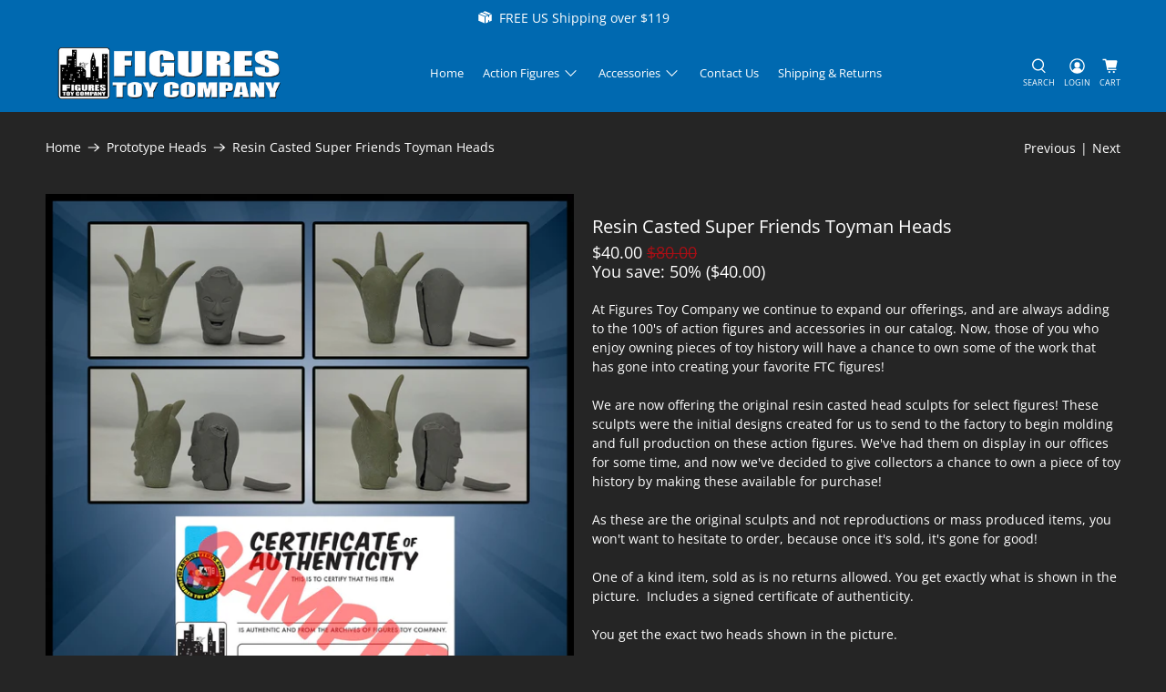

--- FILE ---
content_type: application/javascript; charset=utf-8
request_url: https://cdn.jsdelivr.net/gh/apphq/superbar-dist@master/superbar.js?1767589647743
body_size: 36999
content:
/*! For license information please see superbar.js.LICENSE.txt */
(function(){var __webpack_modules__={669:function(t,e,n){t.exports=n(609)},448:function(t,e,n){"use strict";var r=n(867),o=n(26),i=n(372),a=n(327),s=n(97),c=n(109),u=n(985),l=n(61);t.exports=function(t){return new Promise((function(e,n){var h=t.data,d=t.headers;r.isFormData(h)&&delete d["Content-Type"];var p=new XMLHttpRequest;if(t.auth){var f=t.auth.username||"",_=t.auth.password?unescape(encodeURIComponent(t.auth.password)):"";d.Authorization="Basic "+btoa(f+":"+_)}var b=s(t.baseURL,t.url);if(p.open(t.method.toUpperCase(),a(b,t.params,t.paramsSerializer),!0),p.timeout=t.timeout,p.onreadystatechange=function(){if(p&&4===p.readyState&&(0!==p.status||p.responseURL&&0===p.responseURL.indexOf("file:"))){var r="getAllResponseHeaders"in p?c(p.getAllResponseHeaders()):null,i={data:t.responseType&&"text"!==t.responseType?p.response:p.responseText,status:p.status,statusText:p.statusText,headers:r,config:t,request:p};o(e,n,i),p=null}},p.onabort=function(){p&&(n(l("Request aborted",t,"ECONNABORTED",p)),p=null)},p.onerror=function(){n(l("Network Error",t,null,p)),p=null},p.ontimeout=function(){var e="timeout of "+t.timeout+"ms exceeded";t.timeoutErrorMessage&&(e=t.timeoutErrorMessage),n(l(e,t,"ECONNABORTED",p)),p=null},r.isStandardBrowserEnv()){var m=(t.withCredentials||u(b))&&t.xsrfCookieName?i.read(t.xsrfCookieName):void 0;m&&(d[t.xsrfHeaderName]=m)}if("setRequestHeader"in p&&r.forEach(d,(function(t,e){void 0===h&&"content-type"===e.toLowerCase()?delete d[e]:p.setRequestHeader(e,t)})),r.isUndefined(t.withCredentials)||(p.withCredentials=!!t.withCredentials),t.responseType)try{p.responseType=t.responseType}catch(e){if("json"!==t.responseType)throw e}"function"==typeof t.onDownloadProgress&&p.addEventListener("progress",t.onDownloadProgress),"function"==typeof t.onUploadProgress&&p.upload&&p.upload.addEventListener("progress",t.onUploadProgress),t.cancelToken&&t.cancelToken.promise.then((function(t){p&&(p.abort(),n(t),p=null)})),h||(h=null),p.send(h)}))}},609:function(t,e,n){"use strict";var r=n(867),o=n(849),i=n(321),a=n(185);function s(t){var e=new i(t),n=o(i.prototype.request,e);return r.extend(n,i.prototype,e),r.extend(n,e),n}var c=s(n(655));c.Axios=i,c.create=function(t){return s(a(c.defaults,t))},c.Cancel=n(263),c.CancelToken=n(972),c.isCancel=n(502),c.all=function(t){return Promise.all(t)},c.spread=n(713),c.isAxiosError=n(268),t.exports=c,t.exports.default=c},263:function(t){"use strict";function e(t){this.message=t}e.prototype.toString=function(){return"Cancel"+(this.message?": "+this.message:"")},e.prototype.__CANCEL__=!0,t.exports=e},972:function(t,e,n){"use strict";var r=n(263);function o(t){if("function"!=typeof t)throw new TypeError("executor must be a function.");var e;this.promise=new Promise((function(t){e=t}));var n=this;t((function(t){n.reason||(n.reason=new r(t),e(n.reason))}))}o.prototype.throwIfRequested=function(){if(this.reason)throw this.reason},o.source=function(){var t;return{token:new o((function(e){t=e})),cancel:t}},t.exports=o},502:function(t){"use strict";t.exports=function(t){return!(!t||!t.__CANCEL__)}},321:function(t,e,n){"use strict";var r=n(867),o=n(327),i=n(782),a=n(572),s=n(185);function c(t){this.defaults=t,this.interceptors={request:new i,response:new i}}c.prototype.request=function(t){"string"==typeof t?(t=arguments[1]||{}).url=arguments[0]:t=t||{},(t=s(this.defaults,t)).method?t.method=t.method.toLowerCase():this.defaults.method?t.method=this.defaults.method.toLowerCase():t.method="get";var e=[a,void 0],n=Promise.resolve(t);for(this.interceptors.request.forEach((function(t){e.unshift(t.fulfilled,t.rejected)})),this.interceptors.response.forEach((function(t){e.push(t.fulfilled,t.rejected)}));e.length;)n=n.then(e.shift(),e.shift());return n},c.prototype.getUri=function(t){return t=s(this.defaults,t),o(t.url,t.params,t.paramsSerializer).replace(/^\?/,"")},r.forEach(["delete","get","head","options"],(function(t){c.prototype[t]=function(e,n){return this.request(s(n||{},{method:t,url:e,data:(n||{}).data}))}})),r.forEach(["post","put","patch"],(function(t){c.prototype[t]=function(e,n,r){return this.request(s(r||{},{method:t,url:e,data:n}))}})),t.exports=c},782:function(t,e,n){"use strict";var r=n(867);function o(){this.handlers=[]}o.prototype.use=function(t,e){return this.handlers.push({fulfilled:t,rejected:e}),this.handlers.length-1},o.prototype.eject=function(t){this.handlers[t]&&(this.handlers[t]=null)},o.prototype.forEach=function(t){r.forEach(this.handlers,(function(e){null!==e&&t(e)}))},t.exports=o},97:function(t,e,n){"use strict";var r=n(793),o=n(303);t.exports=function(t,e){return t&&!r(e)?o(t,e):e}},61:function(t,e,n){"use strict";var r=n(481);t.exports=function(t,e,n,o,i){var a=new Error(t);return r(a,e,n,o,i)}},572:function(t,e,n){"use strict";var r=n(867),o=n(527),i=n(502),a=n(655);function s(t){t.cancelToken&&t.cancelToken.throwIfRequested()}t.exports=function(t){return s(t),t.headers=t.headers||{},t.data=o(t.data,t.headers,t.transformRequest),t.headers=r.merge(t.headers.common||{},t.headers[t.method]||{},t.headers),r.forEach(["delete","get","head","post","put","patch","common"],(function(e){delete t.headers[e]})),(t.adapter||a.adapter)(t).then((function(e){return s(t),e.data=o(e.data,e.headers,t.transformResponse),e}),(function(e){return i(e)||(s(t),e&&e.response&&(e.response.data=o(e.response.data,e.response.headers,t.transformResponse))),Promise.reject(e)}))}},481:function(t){"use strict";t.exports=function(t,e,n,r,o){return t.config=e,n&&(t.code=n),t.request=r,t.response=o,t.isAxiosError=!0,t.toJSON=function(){return{message:this.message,name:this.name,description:this.description,number:this.number,fileName:this.fileName,lineNumber:this.lineNumber,columnNumber:this.columnNumber,stack:this.stack,config:this.config,code:this.code}},t}},185:function(t,e,n){"use strict";var r=n(867);t.exports=function(t,e){e=e||{};var n={},o=["url","method","data"],i=["headers","auth","proxy","params"],a=["baseURL","transformRequest","transformResponse","paramsSerializer","timeout","timeoutMessage","withCredentials","adapter","responseType","xsrfCookieName","xsrfHeaderName","onUploadProgress","onDownloadProgress","decompress","maxContentLength","maxBodyLength","maxRedirects","transport","httpAgent","httpsAgent","cancelToken","socketPath","responseEncoding"],s=["validateStatus"];function c(t,e){return r.isPlainObject(t)&&r.isPlainObject(e)?r.merge(t,e):r.isPlainObject(e)?r.merge({},e):r.isArray(e)?e.slice():e}function u(o){r.isUndefined(e[o])?r.isUndefined(t[o])||(n[o]=c(void 0,t[o])):n[o]=c(t[o],e[o])}r.forEach(o,(function(t){r.isUndefined(e[t])||(n[t]=c(void 0,e[t]))})),r.forEach(i,u),r.forEach(a,(function(o){r.isUndefined(e[o])?r.isUndefined(t[o])||(n[o]=c(void 0,t[o])):n[o]=c(void 0,e[o])})),r.forEach(s,(function(r){r in e?n[r]=c(t[r],e[r]):r in t&&(n[r]=c(void 0,t[r]))}));var l=o.concat(i).concat(a).concat(s),h=Object.keys(t).concat(Object.keys(e)).filter((function(t){return-1===l.indexOf(t)}));return r.forEach(h,u),n}},26:function(t,e,n){"use strict";var r=n(61);t.exports=function(t,e,n){var o=n.config.validateStatus;n.status&&o&&!o(n.status)?e(r("Request failed with status code "+n.status,n.config,null,n.request,n)):t(n)}},527:function(t,e,n){"use strict";var r=n(867);t.exports=function(t,e,n){return r.forEach(n,(function(n){t=n(t,e)})),t}},655:function(t,e,n){"use strict";var r=n(867),o=n(16),i={"Content-Type":"application/x-www-form-urlencoded"};function a(t,e){!r.isUndefined(t)&&r.isUndefined(t["Content-Type"])&&(t["Content-Type"]=e)}var s,c={adapter:(("undefined"!=typeof XMLHttpRequest||"undefined"!=typeof process&&"[object process]"===Object.prototype.toString.call(process))&&(s=n(448)),s),transformRequest:[function(t,e){return o(e,"Accept"),o(e,"Content-Type"),r.isFormData(t)||r.isArrayBuffer(t)||r.isBuffer(t)||r.isStream(t)||r.isFile(t)||r.isBlob(t)?t:r.isArrayBufferView(t)?t.buffer:r.isURLSearchParams(t)?(a(e,"application/x-www-form-urlencoded;charset=utf-8"),t.toString()):r.isObject(t)?(a(e,"application/json;charset=utf-8"),JSON.stringify(t)):t}],transformResponse:[function(t){if("string"==typeof t)try{t=JSON.parse(t)}catch(t){}return t}],timeout:0,xsrfCookieName:"XSRF-TOKEN",xsrfHeaderName:"X-XSRF-TOKEN",maxContentLength:-1,maxBodyLength:-1,validateStatus:function(t){return t>=200&&t<300},headers:{common:{Accept:"application/json, text/plain, */*"}}};r.forEach(["delete","get","head"],(function(t){c.headers[t]={}})),r.forEach(["post","put","patch"],(function(t){c.headers[t]=r.merge(i)})),t.exports=c},849:function(t){"use strict";t.exports=function(t,e){return function(){for(var n=new Array(arguments.length),r=0;r<n.length;r++)n[r]=arguments[r];return t.apply(e,n)}}},327:function(t,e,n){"use strict";var r=n(867);function o(t){return encodeURIComponent(t).replace(/%3A/gi,":").replace(/%24/g,"$").replace(/%2C/gi,",").replace(/%20/g,"+").replace(/%5B/gi,"[").replace(/%5D/gi,"]")}t.exports=function(t,e,n){if(!e)return t;var i;if(n)i=n(e);else if(r.isURLSearchParams(e))i=e.toString();else{var a=[];r.forEach(e,(function(t,e){null!=t&&(r.isArray(t)?e+="[]":t=[t],r.forEach(t,(function(t){r.isDate(t)?t=t.toISOString():r.isObject(t)&&(t=JSON.stringify(t)),a.push(o(e)+"="+o(t))})))})),i=a.join("&")}if(i){var s=t.indexOf("#");-1!==s&&(t=t.slice(0,s)),t+=(-1===t.indexOf("?")?"?":"&")+i}return t}},303:function(t){"use strict";t.exports=function(t,e){return e?t.replace(/\/+$/,"")+"/"+e.replace(/^\/+/,""):t}},372:function(t,e,n){"use strict";var r=n(867);t.exports=r.isStandardBrowserEnv()?{write:function(t,e,n,o,i,a){var s=[];s.push(t+"="+encodeURIComponent(e)),r.isNumber(n)&&s.push("expires="+new Date(n).toGMTString()),r.isString(o)&&s.push("path="+o),r.isString(i)&&s.push("domain="+i),!0===a&&s.push("secure"),document.cookie=s.join("; ")},read:function(t){var e=document.cookie.match(new RegExp("(^|;\\s*)("+t+")=([^;]*)"));return e?decodeURIComponent(e[3]):null},remove:function(t){this.write(t,"",Date.now()-864e5)}}:{write:function(){},read:function(){return null},remove:function(){}}},793:function(t){"use strict";t.exports=function(t){return/^([a-z][a-z\d\+\-\.]*:)?\/\//i.test(t)}},268:function(t){"use strict";t.exports=function(t){return"object"==typeof t&&!0===t.isAxiosError}},985:function(t,e,n){"use strict";var r=n(867);t.exports=r.isStandardBrowserEnv()?function(){var t,e=/(msie|trident)/i.test(navigator.userAgent),n=document.createElement("a");function o(t){var r=t;return e&&(n.setAttribute("href",r),r=n.href),n.setAttribute("href",r),{href:n.href,protocol:n.protocol?n.protocol.replace(/:$/,""):"",host:n.host,search:n.search?n.search.replace(/^\?/,""):"",hash:n.hash?n.hash.replace(/^#/,""):"",hostname:n.hostname,port:n.port,pathname:"/"===n.pathname.charAt(0)?n.pathname:"/"+n.pathname}}return t=o(window.location.href),function(e){var n=r.isString(e)?o(e):e;return n.protocol===t.protocol&&n.host===t.host}}():function(){return!0}},16:function(t,e,n){"use strict";var r=n(867);t.exports=function(t,e){r.forEach(t,(function(n,r){r!==e&&r.toUpperCase()===e.toUpperCase()&&(t[e]=n,delete t[r])}))}},109:function(t,e,n){"use strict";var r=n(867),o=["age","authorization","content-length","content-type","etag","expires","from","host","if-modified-since","if-unmodified-since","last-modified","location","max-forwards","proxy-authorization","referer","retry-after","user-agent"];t.exports=function(t){var e,n,i,a={};return t?(r.forEach(t.split("\n"),(function(t){if(i=t.indexOf(":"),e=r.trim(t.substr(0,i)).toLowerCase(),n=r.trim(t.substr(i+1)),e){if(a[e]&&o.indexOf(e)>=0)return;a[e]="set-cookie"===e?(a[e]?a[e]:[]).concat([n]):a[e]?a[e]+", "+n:n}})),a):a}},713:function(t){"use strict";t.exports=function(t){return function(e){return t.apply(null,e)}}},867:function(t,e,n){"use strict";var r=n(849),o=Object.prototype.toString;function i(t){return"[object Array]"===o.call(t)}function a(t){return void 0===t}function s(t){return null!==t&&"object"==typeof t}function c(t){if("[object Object]"!==o.call(t))return!1;var e=Object.getPrototypeOf(t);return null===e||e===Object.prototype}function u(t){return"[object Function]"===o.call(t)}function l(t,e){if(null!=t)if("object"!=typeof t&&(t=[t]),i(t))for(var n=0,r=t.length;n<r;n++)e.call(null,t[n],n,t);else for(var o in t)Object.prototype.hasOwnProperty.call(t,o)&&e.call(null,t[o],o,t)}t.exports={isArray:i,isArrayBuffer:function(t){return"[object ArrayBuffer]"===o.call(t)},isBuffer:function(t){return null!==t&&!a(t)&&null!==t.constructor&&!a(t.constructor)&&"function"==typeof t.constructor.isBuffer&&t.constructor.isBuffer(t)},isFormData:function(t){return"undefined"!=typeof FormData&&t instanceof FormData},isArrayBufferView:function(t){return"undefined"!=typeof ArrayBuffer&&ArrayBuffer.isView?ArrayBuffer.isView(t):t&&t.buffer&&t.buffer instanceof ArrayBuffer},isString:function(t){return"string"==typeof t},isNumber:function(t){return"number"==typeof t},isObject:s,isPlainObject:c,isUndefined:a,isDate:function(t){return"[object Date]"===o.call(t)},isFile:function(t){return"[object File]"===o.call(t)},isBlob:function(t){return"[object Blob]"===o.call(t)},isFunction:u,isStream:function(t){return s(t)&&u(t.pipe)},isURLSearchParams:function(t){return"undefined"!=typeof URLSearchParams&&t instanceof URLSearchParams},isStandardBrowserEnv:function(){return("undefined"==typeof navigator||"ReactNative"!==navigator.product&&"NativeScript"!==navigator.product&&"NS"!==navigator.product)&&"undefined"!=typeof window&&"undefined"!=typeof document},forEach:l,merge:function t(){var e={};function n(n,r){c(e[r])&&c(n)?e[r]=t(e[r],n):c(n)?e[r]=t({},n):i(n)?e[r]=n.slice():e[r]=n}for(var r=0,o=arguments.length;r<o;r++)l(arguments[r],n);return e},extend:function(t,e,n){return l(e,(function(e,o){t[o]=n&&"function"==typeof e?r(e,n):e})),t},trim:function(t){return t.replace(/^\s*/,"").replace(/\s*$/,"")},stripBOM:function(t){return 65279===t.charCodeAt(0)&&(t=t.slice(1)),t}}},184:function(t,e){var n;!function(){"use strict";var r={}.hasOwnProperty;function o(){for(var t=[],e=0;e<arguments.length;e++){var n=arguments[e];if(n){var i=typeof n;if("string"===i||"number"===i)t.push(n);else if(Array.isArray(n)&&n.length){var a=o.apply(null,n);a&&t.push(a)}else if("object"===i)for(var s in n)r.call(n,s)&&n[s]&&t.push(s)}}return t.join(" ")}t.exports?(o.default=o,t.exports=o):void 0===(n=function(){return o}.apply(e,[]))||(t.exports=n)}()},754:function(t,e,n){"use strict";var r=n(645),o=n.n(r)()((function(t){return t[1]}));o.push([t.id,'#sabhq-root,#sabhq-root .sabhq-reset,#sabhq-root .sabhq-reset *{-webkit-appearance:none;-moz-appearance:none;appearance:none;-webkit-animation:none;animation:none;-webkit-animation-delay:0;animation-delay:0;-webkit-animation-direction:normal;animation-direction:normal;-webkit-animation-duration:0;animation-duration:0;-webkit-animation-fill-mode:none;animation-fill-mode:none;-webkit-animation-iteration-count:1;animation-iteration-count:1;-webkit-animation-name:none;animation-name:none;-webkit-animation-play-state:running;animation-play-state:running;-webkit-animation-timing-function:ease;animation-timing-function:ease;-webkit-backface-visibility:visible;backface-visibility:visible;background:0;background-attachment:scroll;background-clip:border-box;background-color:transparent;background-image:none;background-origin:padding-box;background-position:0 0;background-position-x:0;background-position-y:0;background-repeat:repeat;background-size:auto auto;border:0;border-style:none;border-width:medium;border-color:inherit;border-bottom:0;border-bottom-color:inherit;border-bottom-left-radius:0;border-bottom-right-radius:0;border-bottom-style:none;border-bottom-width:medium;border-collapse:separate;-o-border-image:none;border-image:none;border-left:0;border-left-color:inherit;border-left-style:none;border-left-width:medium;border-radius:0;border-right:0;border-right-color:inherit;border-right-style:none;border-right-width:medium;border-spacing:0;border-top:0;border-top-color:inherit;border-top-left-radius:0;border-top-right-radius:0;border-top-style:none;border-top-width:medium;bottom:auto;box-shadow:none;box-sizing:border-box;caption-side:top;clear:none;clip:auto;color:inherit;-moz-columns:auto;columns:auto;-moz-column-count:auto;column-count:auto;-moz-column-fill:balance;column-fill:balance;-moz-column-gap:normal;column-gap:normal;-moz-column-rule:medium none currentColor;column-rule:medium none currentColor;-moz-column-rule-color:currentColor;column-rule-color:currentColor;-moz-column-rule-style:none;column-rule-style:none;-moz-column-rule-width:none;column-rule-width:none;-moz-column-span:1;column-span:1;-moz-column-width:auto;column-width:auto;content:normal;counter-increment:none;counter-reset:none;direction:ltr;display:inline;empty-cells:show;float:none;font:normal;font-size:medium;font-style:normal;font-variant:normal;font-weight:normal;height:auto;-webkit-hyphens:none;-ms-hyphens:none;hyphens:none;left:auto;letter-spacing:normal;line-height:normal;list-style:none;list-style-image:none;list-style-position:outside;list-style-type:disc;margin:0;margin-bottom:0;margin-left:0;margin-right:0;margin-top:0;max-height:none;max-width:none;min-height:0;min-width:0;opacity:1;orphans:0;outline:0;outline-color:invert;outline-style:none;outline-width:medium;overflow:visible;overflow-x:visible;overflow-y:visible;padding:0;padding-bottom:0;padding-left:0;padding-right:0;padding-top:0;page-break-after:auto;page-break-before:auto;page-break-inside:auto;perspective:none;perspective-origin:50% 50%;position:static;quotes:"“" "”" "‘" "’";right:auto;-moz-tab-size:8;-o-tab-size:8;tab-size:8;table-layout:auto;text-align:inherit;-moz-text-align-last:auto;text-align-last:auto;text-decoration:none;-webkit-text-decoration-color:inherit;text-decoration-color:inherit;-webkit-text-decoration-line:none;text-decoration-line:none;-webkit-text-decoration-style:solid;text-decoration-style:solid;text-indent:0;text-shadow:none;text-transform:none;top:auto;transform:none;transform-style:flat;transition:none;transition-delay:0s;transition-duration:0s;transition-property:none;transition-timing-function:ease;unicode-bidi:normal;vertical-align:baseline;visibility:visible;white-space:normal;width:auto;word-spacing:normal;z-index:auto;appearance:none}#sabhq-root div,#sabhq-root header,#sabhq-root footer,#sabhq-root img,#sabhq-root svg,#sabhq-root ul,#sabhq-root p,#sabhq-root h1,#sabhq-root h2,#sabhq-root h3,#sabhq-root h4,#sabhq-root h5,#sabhq-root h6,#sabhq-root .sabhq-reset div,#sabhq-root .sabhq-reset header,#sabhq-root .sabhq-reset footer,#sabhq-root .sabhq-reset img,#sabhq-root .sabhq-reset svg,#sabhq-root .sabhq-reset ul,#sabhq-root .sabhq-reset p,#sabhq-root .sabhq-reset h1,#sabhq-root .sabhq-reset h2,#sabhq-root .sabhq-reset h3,#sabhq-root .sabhq-reset h4,#sabhq-root .sabhq-reset h5,#sabhq-root .sabhq-reset h6,#sabhq-root .sabhq-reset * div,#sabhq-root .sabhq-reset * header,#sabhq-root .sabhq-reset * footer,#sabhq-root .sabhq-reset * img,#sabhq-root .sabhq-reset * svg,#sabhq-root .sabhq-reset * ul,#sabhq-root .sabhq-reset * p,#sabhq-root .sabhq-reset * h1,#sabhq-root .sabhq-reset * h2,#sabhq-root .sabhq-reset * h3,#sabhq-root .sabhq-reset * h4,#sabhq-root .sabhq-reset * h5,#sabhq-root .sabhq-reset * h6{display:block}#sabhq-root h1,#sabhq-root h2,#sabhq-root h3,#sabhq-root h4,#sabhq-root h5,#sabhq-root h6,#sabhq-root .sabhq-reset h1,#sabhq-root .sabhq-reset h2,#sabhq-root .sabhq-reset h3,#sabhq-root .sabhq-reset h4,#sabhq-root .sabhq-reset h5,#sabhq-root .sabhq-reset h6,#sabhq-root .sabhq-reset * h1,#sabhq-root .sabhq-reset * h2,#sabhq-root .sabhq-reset * h3,#sabhq-root .sabhq-reset * h4,#sabhq-root .sabhq-reset * h5,#sabhq-root .sabhq-reset * h6{font-weight:600}#sabhq-root img,#sabhq-root svg,#sabhq-root .sabhq-reset img,#sabhq-root .sabhq-reset svg,#sabhq-root .sabhq-reset * img,#sabhq-root .sabhq-reset * svg{max-width:100%}#preview-bar-iframe{display:none !important}html #sabhq-root{position:fixed;z-index:1000;width:100%;left:0;transition:0.3s transform;display:none}html #sabhq-root.ready{display:block}html #sabhq-root.active{transform:none}html #sabhq-root .sabhq{padding:20px;border:0;z-index:2;position:relative;display:flex;align-items:center;border-style:solid}html #sabhq-root .sabhq-added-to-cart{position:absolute;top:0;left:0;width:100%;height:100%;text-align:center;z-index:1000;display:flex;padding:0 20px;justify-content:center;align-items:center;transition:0.3s transform}html #sabhq-root .sabhq-added-to-cart.sabhq-active{transform:none}html #sabhq-root .sabhq-added-to-cart-text{font-weight:bold}html #sabhq-root .sabhq.stack_sections{display:block}@media (min-width: 800px){html #sabhq-root .sabhq.stack_sections{display:flex;align-items:center}}html #sabhq-root .sabhq-right{margin-left:10px}html #sabhq-root .sabhq-right-flex{display:flex}html #sabhq-root .sabhq-right-flex-error{color:red;text-align:center;margin-top:10px;font-size:12px;font-weight:bold}html #sabhq-root .sabhq.stack_sections .sabhq-right{margin-left:0}html #sabhq-root .stack_options .sabhq-right-flex{display:block}@media (min-width: 800px){html #sabhq-root .stack_options .sabhq-right-flex{display:flex}}html #sabhq-root .sabhq-right-buy{display:block}html #sabhq-root .stack_options .sabhq-right-buy-button{width:100%;position:relative}@media (min-width: 800px){html #sabhq-root .stack_options .sabhq-right-buy-button{width:auto}}@-webkit-keyframes shake{0%{transform:rotate(0deg)}29%{transform:rotate(0deg)}30%{transform:rotate(2deg)}31%{transform:rotate(4deg)}33%{transform:rotate(2deg)}35%{transform:rotate(0deg)}37%{transform:rotate(-2deg)}39%{transform:rotate(-4deg)}41%{transform:rotate(-2deg)}43%{transform:rotate(0deg)}45%{transform:rotate(2deg)}47%{transform:rotate(4deg)}49%{transform:rotate(2deg)}51%{transform:rotate(0deg)}53%{transform:rotate(-2deg)}55%{transform:rotate(-4deg)}57%{transform:rotate(-2deg)}59%{transform:rotate(0deg)}100%{transform:rotate(0deg)}}@keyframes shake{0%{transform:rotate(0deg)}29%{transform:rotate(0deg)}30%{transform:rotate(2deg)}31%{transform:rotate(4deg)}33%{transform:rotate(2deg)}35%{transform:rotate(0deg)}37%{transform:rotate(-2deg)}39%{transform:rotate(-4deg)}41%{transform:rotate(-2deg)}43%{transform:rotate(0deg)}45%{transform:rotate(2deg)}47%{transform:rotate(4deg)}49%{transform:rotate(2deg)}51%{transform:rotate(0deg)}53%{transform:rotate(-2deg)}55%{transform:rotate(-4deg)}57%{transform:rotate(-2deg)}59%{transform:rotate(0deg)}100%{transform:rotate(0deg)}}html #sabhq-root .sabhq-right-buy-button{cursor:pointer;background:black;color:white;padding:0 20px;line-height:50px;display:block;font-weight:600;font-size:14px;text-align:center;display:block;width:100%;transition:0.2s background-color, 0.2s color}@media (min-width: 800px){html #sabhq-root .sabhq-right-buy-button{display:inline-block;width:auto}}html #sabhq-root .sabhq-right-buy-button.sabhq-sold-out{cursor:not-allowed;opacity:0.5}html #sabhq-root .sabhq-right-buy-button:disabled{color:transparent !important}html #sabhq-root .sabhq-right-buy-button.sabhq-sold-out{cursor:not-allowed;opacity:0.5}html #sabhq-root .sabhq-right-buy-button-loader{display:block;width:20px;height:20px;position:absolute;top:50%;left:50%;transform:translate(-50%, -50%);-webkit-animation:1s infinite sabhqloading linear;animation:1s infinite sabhqloading linear;opacity:0;left:-9999px;transition:left 0s 0.3s,opacity 0.3s}html #sabhq-root .sabhq-right-buy-button-loader svg{width:20px;height:20px}html #sabhq-root .sabhq-right-buy-button:disabled .sabhq-right-buy-button-loader{left:50%;opacity:1;transition:left 0s,opacity 0.3s}@-webkit-keyframes sabhqloading{0%{transform:translate(-50%, -50%) rotate(0deg)}100%{transform:translate(-50%, -50%) rotate(360deg)}}@keyframes sabhqloading{0%{transform:translate(-50%, -50%) rotate(0deg)}100%{transform:translate(-50%, -50%) rotate(360deg)}}html #sabhq-root .sabhq-product{display:flex;align-items:center;flex:1}html #sabhq-root .sabhq-product-image{width:50px;margin-right:20px}@media (min-width: 800px){html #sabhq-root .sabhq-product-image{width:60px}}html #sabhq-root .sabhq-product-text-heading{font-size:16px;margin-bottom:3px}@media (min-width: 800px){html #sabhq-root .sabhq-product-text-heading{font-size:19px}}html #sabhq-root .sabhq-product-text-subheading{font-weight:normal;font-weight:500;font-size:14px}@media (min-width: 800px){html #sabhq-root .sabhq-product-text-subheading{font-size:15px}}html #sabhq-root .sabhq-product-text-compare,html #sabhq-root .sabhq-product-text-price{display:inline-block}html #sabhq-root .sabhq-product-text-compare{text-decoration:line-through;margin-left:10px}html #sabhq-root .sabhq-countdown p strong,html #sabhq-root .sabhq-countdown p strong *,html #sabhq-root   .sabhq-countdown p b,html #sabhq-root .sabhq-countdown p b *{font-weight:bold}html #sabhq-root .sabhq-options{display:flex;align-items:center;flex-wrap:nowrap}@media (min-width: 800px){html #sabhq-root .sabhq-options{margin:0}}html #sabhq-root .stack_options .sabhq-options{display:block;margin:10px 0}@media (min-width: 800px){html #sabhq-root .stack_options .sabhq-options{display:flex;margin:0}}html #sabhq-root .sabhq-option label,html #sabhq-root .sabhq-option select,html #sabhq-root .sabhq-option svg,html #sabhq-root .sabhq-quantity label,html #sabhq-root .sabhq-quantity select,html #sabhq-root .sabhq-quantity svg{cursor:pointer}html #sabhq-root .sabhq-option label,html #sabhq-root .sabhq-quantity label{position:absolute;top:7px;left:16px;font-size:10px;display:inline-block;pointer-events:none}@media (min-width: 500px){html #sabhq-root .sabhq-option select,html #sabhq-root .sabhq-quantity select{margin:0}}html #sabhq-root .sabhq-option select,html #sabhq-root .sabhq-option input,html #sabhq-root .sabhq-quantity select,html #sabhq-root .sabhq-quantity input{border:1px solid transparent;display:block;width:100%;height:50px;padding-top:12px;font-size:16px;padding-right:40px;outline:none}@media (min-width: 800px){html #sabhq-root .sabhq-option select,html #sabhq-root .sabhq-option input,html #sabhq-root .sabhq-quantity select,html #sabhq-root .sabhq-quantity input{font-size:14px}}html #sabhq-root .hideSelectLabels .sabhq-option select{padding-top:0;padding-bottom:0}html #sabhq-root .hideSelectLabels .sabhq-option label{display:none}html #sabhq-root .hideSelectLabels .sabhq-option svg{top:50%}html #sabhq-root .hideQuantityLabel .sabhq-quantity input{padding:0 40px 0 16px}html #sabhq-root .hideQuantityLabel .sabhq-quantity label{display:none}html #sabhq-root .sabhq-option:first-of-type{flex:1}html #sabhq-root .sabhq-option-select{position:relative}html #sabhq-root .sabhq-option-select svg{position:absolute;top:calc(50% + 6px);transform:translateY(-50%);right:6px;pointer-events:none;width:18px}html #sabhq-root .sabhq-quantity{display:none}html #sabhq-root .stack_options .sabhq-quantity{min-width:100%}@media (min-width: 800px){html #sabhq-root .stack_options .sabhq-quantity{min-width:0}}html #sabhq-root .sabhq.show_quantity_mobile .sabhq-quantity{display:block}html #sabhq-root .sabhq-quantity-relative{position:relative}html #sabhq-root .sabhq-quantity-up,html #sabhq-root .sabhq-quantity-down{position:absolute;right:0;height:calc(50% - 1px);width:26px;display:flex;align-items:center;justify-content:center;border-left:1px solid transparent}html #sabhq-root .sabhq-quantity-up svg,html #sabhq-root .sabhq-quantity-down svg{width:15px}html #sabhq-root .sabhq-quantity-up{top:1px;border-bottom:1px solid transparent}html #sabhq-root .sabhq-quantity-down{bottom:1px}\n',""]),e.Z=o},645:function(t){"use strict";t.exports=function(t){var e=[];return e.toString=function(){return this.map((function(e){var n=t(e);return e[2]?"@media ".concat(e[2]," {").concat(n,"}"):n})).join("")},e.i=function(t,n,r){"string"==typeof t&&(t=[[null,t,""]]);var o={};if(r)for(var i=0;i<this.length;i++){var a=this[i][0];null!=a&&(o[a]=!0)}for(var s=0;s<t.length;s++){var c=[].concat(t[s]);r&&o[c[0]]||(n&&(c[2]?c[2]="".concat(n," and ").concat(c[2]):c[2]=n),e.push(c))}},e}},679:function(t,e,n){"use strict";var r=n(864),o={childContextTypes:!0,contextType:!0,contextTypes:!0,defaultProps:!0,displayName:!0,getDefaultProps:!0,getDerivedStateFromError:!0,getDerivedStateFromProps:!0,mixins:!0,propTypes:!0,type:!0},i={name:!0,length:!0,prototype:!0,caller:!0,callee:!0,arguments:!0,arity:!0},a={$$typeof:!0,compare:!0,defaultProps:!0,displayName:!0,propTypes:!0,type:!0},s={};function c(t){return r.isMemo(t)?a:s[t.$$typeof]||o}s[r.ForwardRef]={$$typeof:!0,render:!0,defaultProps:!0,displayName:!0,propTypes:!0},s[r.Memo]=a;var u=Object.defineProperty,l=Object.getOwnPropertyNames,h=Object.getOwnPropertySymbols,d=Object.getOwnPropertyDescriptor,p=Object.getPrototypeOf,f=Object.prototype;t.exports=function t(e,n,r){if("string"!=typeof n){if(f){var o=p(n);o&&o!==f&&t(e,o,r)}var a=l(n);h&&(a=a.concat(h(n)));for(var s=c(e),_=c(n),b=0;b<a.length;++b){var m=a[b];if(!(i[m]||r&&r[m]||_&&_[m]||s&&s[m])){var g=d(n,m);try{u(e,m,g)}catch(t){}}}}return e}},748:function(t,e,n){"use strict";n.d(e,{az:function(){return a.az},ZP:function(){return rt},qp:function(){return q},d4:function(){return m},bt:function(){return g},Ye:function(){return y},_Y:function(){return b},sO:function(){return v},eJ:function(){return _}});var r,o,i,a=n(400),s=0,c=[],u=a.YM.__b,l=a.YM.__r,h=a.YM.diffed,d=a.YM.__c,p=a.YM.unmount;function f(t,e){a.YM.__h&&a.YM.__h(o,t,s||e),s=0;var n=o.__H||(o.__H={__:[],__h:[]});return t>=n.__.length&&n.__.push({}),n.__[t]}function _(t){return s=1,b(A,t)}function b(t,e,n){var i=f(r++,2);return i.t=t,i.__c||(i.__=[n?n(e):A(void 0,e),function(t){var e=i.t(i.__[0],t);i.__[0]!==e&&(i.__=[e,i.__[1]],i.__c.setState({}))}],i.__c=o),i.__}function m(t,e){var n=f(r++,3);!a.YM.__s&&S(n.__H,e)&&(n.__=t,n.__H=e,o.__H.__h.push(n))}function g(t,e){var n=f(r++,4);!a.YM.__s&&S(n.__H,e)&&(n.__=t,n.__H=e,o.__h.push(n))}function v(t){return s=5,y((function(){return{current:t}}),[])}function y(t,e){var n=f(r++,7);return S(n.__H,e)&&(n.__=t(),n.__H=e,n.__h=t),n.__}function q(t){var e=o.context[t.__c],n=f(r++,9);return n.__c=t,e?(null==n.__&&(n.__=!0,e.sub(o)),e.props.value):t.__}function w(){c.forEach((function(t){if(t.__P)try{t.__H.__h.forEach(k),t.__H.__h.forEach(E),t.__H.__h=[]}catch(e){t.__H.__h=[],a.YM.__e(e,t.__v)}})),c=[]}a.YM.__b=function(t){o=null,u&&u(t)},a.YM.__r=function(t){l&&l(t),r=0;var e=(o=t.__c).__H;e&&(e.__h.forEach(k),e.__h.forEach(E),e.__h=[])},a.YM.diffed=function(t){h&&h(t);var e=t.__c;e&&e.__H&&e.__H.__h.length&&(1!==c.push(e)&&i===a.YM.requestAnimationFrame||((i=a.YM.requestAnimationFrame)||function(t){var e,n=function(){clearTimeout(r),x&&cancelAnimationFrame(e),setTimeout(t)},r=setTimeout(n,100);x&&(e=requestAnimationFrame(n))})(w)),o=void 0},a.YM.__c=function(t,e){e.some((function(t){try{t.__h.forEach(k),t.__h=t.__h.filter((function(t){return!t.__||E(t)}))}catch(n){e.some((function(t){t.__h&&(t.__h=[])})),e=[],a.YM.__e(n,t.__v)}})),d&&d(t,e)},a.YM.unmount=function(t){p&&p(t);var e=t.__c;if(e&&e.__H)try{e.__H.__.forEach(k)}catch(t){a.YM.__e(t,e.__v)}};var x="function"==typeof requestAnimationFrame;function k(t){var e=o;"function"==typeof t.__c&&t.__c(),o=e}function E(t){var e=o;t.__c=t.__(),o=e}function S(t,e){return!t||t.length!==e.length||e.some((function(e,n){return e!==t[n]}))}function A(t,e){return"function"==typeof e?e(t):e}function C(t,e){for(var n in e)t[n]=e[n];return t}function O(t,e){for(var n in t)if("__source"!==n&&!(n in e))return!0;for(var r in e)if("__source"!==r&&t[r]!==e[r])return!0;return!1}function P(t){this.props=t}(P.prototype=new a.wA).isPureReactComponent=!0,P.prototype.shouldComponentUpdate=function(t,e){return O(this.props,t)||O(this.state,e)};var R=a.YM.__b;a.YM.__b=function(t){t.type&&t.type.__f&&t.ref&&(t.props.ref=t.ref,t.ref=null),R&&R(t)};var M="undefined"!=typeof Symbol&&Symbol.for&&Symbol.for("react.forward_ref")||3911,T=function(t,e){return null==t?null:(0,a.bR)((0,a.bR)(t).map(e))},D={map:T,forEach:T,count:function(t){return t?(0,a.bR)(t).length:0},only:function(t){var e=(0,a.bR)(t);if(1!==e.length)throw"Children.only";return e[0]},toArray:a.bR},I=a.YM.__e;function U(t){return t&&(t.__c&&t.__c.__H&&(t.__c.__H.__.forEach((function(t){"function"==typeof t.__c&&t.__c()})),t.__c.__H=null),(t=C({},t)).__c=null,t.__k=t.__k&&t.__k.map(U)),t}function N(t){return t&&(t.__v=null,t.__k=t.__k&&t.__k.map(N)),t}function B(){this.__u=0,this.t=null,this.__b=null}function L(t){var e=t.__.__c;return e&&e.__e&&e.__e(t)}function j(){this.u=null,this.o=null}a.YM.__e=function(t,e,n){if(t.then)for(var r,o=e;o=o.__;)if((r=o.__c)&&r.__c)return null==e.__e&&(e.__e=n.__e,e.__k=n.__k),r.__c(t,e);I(t,e,n)},(B.prototype=new a.wA).__c=function(t,e){var n=e.__c,r=this;null==r.t&&(r.t=[]),r.t.push(n);var o=L(r.__v),i=!1,a=function(){i||(i=!0,n.componentWillUnmount=n.__c,o?o(s):s())};n.__c=n.componentWillUnmount,n.componentWillUnmount=function(){a(),n.__c&&n.__c()};var s=function(){var t;if(!--r.__u)for(r.__v.__k[0]=N(r.state.__e),r.setState({__e:r.__b=null});t=r.t.pop();)t.forceUpdate()};!0===e.__h||r.__u++||r.setState({__e:r.__b=r.__v.__k[0]}),t.then(a,a)},B.prototype.componentWillUnmount=function(){this.t=[]},B.prototype.render=function(t,e){this.__b&&(this.__v.__k&&(this.__v.__k[0]=U(this.__b)),this.__b=null);var n=e.__e&&(0,a.az)(a.HY,null,t.fallback);return n&&(n.__h=null),[(0,a.az)(a.HY,null,e.__e?null:t.children),n]};var z=function(t,e,n){if(++n[1]===n[0]&&t.o.delete(e),t.props.revealOrder&&("t"!==t.props.revealOrder[0]||!t.o.size))for(n=t.u;n;){for(;n.length>3;)n.pop()();if(n[1]<n[0])break;t.u=n=n[2]}};function Z(t){return this.getChildContext=function(){return t.context},t.children}function Y(t){var e=this,n=t.i,r=(0,a.az)(Z,{context:e.context},t.__v);e.componentWillUnmount=function(){var t=e.l.parentNode;t&&t.removeChild(e.l),(0,a.k)(e.s)},e.i&&e.i!==n&&(e.componentWillUnmount(),e.h=!1),t.__v?e.h?(n.__k=e.__k,(0,a.sY)(r,n),e.__k=n.__k):(e.l=document.createTextNode(""),e.__k=n.__k,(0,a.ZB)("",n),n.appendChild(e.l),e.h=!0,e.i=n,(0,a.sY)(r,n,e.l),n.__k=e.__k,e.__k=e.l.__k):e.h&&e.componentWillUnmount(),e.s=r}(j.prototype=new a.wA).__e=function(t){var e=this,n=L(e.__v),r=e.o.get(t);return r[0]++,function(o){var i=function(){e.props.revealOrder?(r.push(o),z(e,t,r)):o()};n?n(i):i()}},j.prototype.render=function(t){this.u=null,this.o=new Map;var e=(0,a.bR)(t.children);t.revealOrder&&"b"===t.revealOrder[0]&&e.reverse();for(var n=e.length;n--;)this.o.set(e[n],this.u=[1,0,this.u]);return t.children},j.prototype.componentDidUpdate=j.prototype.componentDidMount=function(){var t=this;this.o.forEach((function(e,n){z(t,n,e)}))};var W="undefined"!=typeof Symbol&&Symbol.for&&Symbol.for("react.element")||60103,H=/^(?:accent|alignment|arabic|baseline|cap|clip(?!PathU)|color|fill|flood|font|glyph(?!R)|horiz|marker(?!H|W|U)|overline|paint|stop|strikethrough|stroke|text(?!L)|underline|unicode|units|v|vector|vert|word|writing|x(?!C))[A-Z]/,$="undefined"!=typeof Symbol?/fil|che|rad/i:/fil|che|ra/i;a.wA.prototype.isReactComponent={},["componentWillMount","componentWillReceiveProps","componentWillUpdate"].forEach((function(t){Object.defineProperty(a.wA.prototype,t,{configurable:!0,get:function(){return this["UNSAFE_"+t]},set:function(e){Object.defineProperty(this,t,{configurable:!0,writable:!0,value:e})}})}));var F=a.YM.event;function K(){}function X(){return this.cancelBubble}function G(){return this.defaultPrevented}a.YM.event=function(t){return F&&(t=F(t)),t.persist=K,t.isPropagationStopped=X,t.isDefaultPrevented=G,t.nativeEvent=t};var V,J={configurable:!0,get:function(){return this.class}},Q=a.YM.vnode;a.YM.vnode=function(t){var e=t.type,n=t.props,r=n;if("string"==typeof e){for(var o in r={},n){var i=n[o];"defaultValue"===o&&"value"in n&&null==n.value?o="value":"download"===o&&!0===i?i="":/ondoubleclick/i.test(o)?o="ondblclick":/^onchange(textarea|input)/i.test(o+e)&&!$.test(n.type)?o="oninput":/^on(Ani|Tra|Tou|BeforeInp)/.test(o)?o=o.toLowerCase():H.test(o)?o=o.replace(/[A-Z0-9]/,"-$&").toLowerCase():null===i&&(i=void 0),r[o]=i}"select"==e&&r.multiple&&Array.isArray(r.value)&&(r.value=(0,a.bR)(n.children).forEach((function(t){t.props.selected=-1!=r.value.indexOf(t.props.value)}))),t.props=r}e&&n.class!=n.className&&(J.enumerable="className"in n,null!=n.className&&(r.class=n.className),Object.defineProperty(r,"className",J)),t.$$typeof=W,Q&&Q(t)};var tt=a.YM.__r;a.YM.__r=function(t){tt&&tt(t),V=t.__c};var et={ReactCurrentDispatcher:{current:{readContext:function(t){return V.__n[t.__c].props.value}}}};function nt(t){return!!t&&t.$$typeof===W}a.HY;var rt={useState:_,useReducer:b,useEffect:m,useLayoutEffect:g,useRef:v,useImperativeHandle:function(t,e,n){s=6,g((function(){"function"==typeof t?t(e()):t&&(t.current=e())}),null==n?n:n.concat(t))},useMemo:y,useCallback:function(t,e){return s=8,y((function(){return t}),e)},useContext:q,useDebugValue:function(t,e){a.YM.useDebugValue&&a.YM.useDebugValue(e?e(t):t)},version:"16.8.0",Children:D,render:function(t,e,n){return null==e.__k&&(e.textContent=""),(0,a.sY)(t,e),"function"==typeof n&&n(),t?t.__c:null},hydrate:function(t,e,n){return(0,a.ZB)(t,e),"function"==typeof n&&n(),t?t.__c:null},unmountComponentAtNode:function(t){return!!t.__k&&((0,a.sY)(null,t),!0)},createPortal:function(t,e){return(0,a.az)(Y,{__v:t,i:e})},createElement:a.az,createContext:a.kr,createFactory:function(t){return a.az.bind(null,t)},cloneElement:function(t){return nt(t)?a.Tm.apply(null,arguments):t},createRef:a.Vf,Fragment:a.HY,isValidElement:nt,findDOMNode:function(t){return t&&(t.base||1===t.nodeType&&t)||null},Component:a.wA,PureComponent:P,memo:function(t,e){function n(t){var n=this.props.ref,r=n==t.ref;return!r&&n&&(n.call?n(null):n.current=null),e?!e(this.props,t)||!r:O(this.props,t)}function r(e){return this.shouldComponentUpdate=n,(0,a.az)(t,e)}return r.displayName="Memo("+(t.displayName||t.name)+")",r.prototype.isReactComponent=!0,r.__f=!0,r},forwardRef:function(t){function e(e,n){var r=C({},e);return delete r.ref,t(r,(n=e.ref||n)&&("object"!=typeof n||"current"in n)?n:null)}return e.$$typeof=M,e.render=e,e.prototype.isReactComponent=e.__f=!0,e.displayName="ForwardRef("+(t.displayName||t.name)+")",e},unstable_batchedUpdates:function(t,e){return t(e)},StrictMode:a.HY,Suspense:B,SuspenseList:j,lazy:function(t){var e,n,r;function o(o){if(e||(e=t()).then((function(t){n=t.default||t}),(function(t){r=t})),r)throw r;if(!n)throw e;return(0,a.az)(n,o)}return o.displayName="Lazy",o.__f=!0,o},__SECRET_INTERNALS_DO_NOT_USE_OR_YOU_WILL_BE_FIRED:et}},400:function(t,e,n){"use strict";n.d(e,{sY:function(){return N},ZB:function(){return B},az:function(){return f},HY:function(){return m},Vf:function(){return b},wA:function(){return g},Tm:function(){return L},kr:function(){return j},bR:function(){return k},k:function(){return I},YM:function(){return r}});var r,o,i,a,s,c,u={},l=[],h=/acit|ex(?:s|g|n|p|$)|rph|grid|ows|mnc|ntw|ine[ch]|zoo|^ord|itera/i;function d(t,e){for(var n in e)t[n]=e[n];return t}function p(t){var e=t.parentNode;e&&e.removeChild(t)}function f(t,e,n){var r,o,i,a=arguments,s={};for(i in e)"key"==i?r=e[i]:"ref"==i?o=e[i]:s[i]=e[i];if(arguments.length>3)for(n=[n],i=3;i<arguments.length;i++)n.push(a[i]);if(null!=n&&(s.children=n),"function"==typeof t&&null!=t.defaultProps)for(i in t.defaultProps)void 0===s[i]&&(s[i]=t.defaultProps[i]);return _(t,s,r,o,null)}function _(t,e,n,o,i){var a={type:t,props:e,key:n,ref:o,__k:null,__:null,__b:0,__e:null,__d:void 0,__c:null,__h:null,constructor:void 0,__v:null==i?++r.__v:i};return null!=r.vnode&&r.vnode(a),a}function b(){return{current:null}}function m(t){return t.children}function g(t,e){this.props=t,this.context=e}function v(t,e){if(null==e)return t.__?v(t.__,t.__.__k.indexOf(t)+1):null;for(var n;e<t.__k.length;e++)if(null!=(n=t.__k[e])&&null!=n.__e)return n.__e;return"function"==typeof t.type?v(t):null}function y(t){var e,n;if(null!=(t=t.__)&&null!=t.__c){for(t.__e=t.__c.base=null,e=0;e<t.__k.length;e++)if(null!=(n=t.__k[e])&&null!=n.__e){t.__e=t.__c.base=n.__e;break}return y(t)}}function q(t){(!t.__d&&(t.__d=!0)&&o.push(t)&&!w.__r++||a!==r.debounceRendering)&&((a=r.debounceRendering)||i)(w)}function w(){for(var t;w.__r=o.length;)t=o.sort((function(t,e){return t.__v.__b-e.__v.__b})),o=[],t.some((function(t){var e,n,r,o,i,a,s;t.__d&&(a=(i=(e=t).__v).__e,(s=e.__P)&&(n=[],(r=d({},i)).__v=i.__v+1,o=R(s,i,r,e.__n,void 0!==s.ownerSVGElement,null!=i.__h?[a]:null,n,null==a?v(i):a,i.__h),M(n,i),o!=a&&y(i)))}))}function x(t,e,n,r,o,i,a,s,c,h){var d,f,b,g,y,q,w,x=r&&r.__k||l,k=x.length;for(c==u&&(c=null!=a?a[0]:k?v(r,0):null),n.__k=[],d=0;d<e.length;d++)if(null!=(g=n.__k[d]=null==(g=e[d])||"boolean"==typeof g?null:"string"==typeof g||"number"==typeof g?_(null,g,null,null,g):Array.isArray(g)?_(m,{children:g},null,null,null):null!=g.__e||null!=g.__c?_(g.type,g.props,g.key,null,g.__v):g)){if(g.__=n,g.__b=n.__b+1,null===(b=x[d])||b&&g.key==b.key&&g.type===b.type)x[d]=void 0;else for(f=0;f<k;f++){if((b=x[f])&&g.key==b.key&&g.type===b.type){x[f]=void 0;break}b=null}y=R(t,g,b=b||u,o,i,a,s,c,h),(f=g.ref)&&b.ref!=f&&(w||(w=[]),b.ref&&w.push(b.ref,null,g),w.push(f,g.__c||y,g)),null!=y?(null==q&&(q=y),c=E(t,g,b,x,a,y,c),h||"option"!=n.type?"function"==typeof n.type&&(n.__d=c):t.value=""):c&&b.__e==c&&c.parentNode!=t&&(c=v(b))}if(n.__e=q,null!=a&&"function"!=typeof n.type)for(d=a.length;d--;)null!=a[d]&&p(a[d]);for(d=k;d--;)null!=x[d]&&I(x[d],x[d]);if(w)for(d=0;d<w.length;d++)D(w[d],w[++d],w[++d])}function k(t,e){return e=e||[],null==t||"boolean"==typeof t||(Array.isArray(t)?t.some((function(t){k(t,e)})):e.push(t)),e}function E(t,e,n,r,o,i,a){var s,c,u;if(void 0!==e.__d)s=e.__d,e.__d=void 0;else if(o==n||i!=a||null==i.parentNode)t:if(null==a||a.parentNode!==t)t.appendChild(i),s=null;else{for(c=a,u=0;(c=c.nextSibling)&&u<r.length;u+=2)if(c==i)break t;t.insertBefore(i,a),s=a}return void 0!==s?s:i.nextSibling}function S(t,e,n){"-"===e[0]?t.setProperty(e,n):t[e]=null==n?"":"number"!=typeof n||h.test(e)?n:n+"px"}function A(t,e,n,r,o){var i,a,s;if(o&&"className"==e&&(e="class"),"style"===e)if("string"==typeof n)t.style.cssText=n;else{if("string"==typeof r&&(t.style.cssText=r=""),r)for(e in r)n&&e in n||S(t.style,e,"");if(n)for(e in n)r&&n[e]===r[e]||S(t.style,e,n[e])}else"o"===e[0]&&"n"===e[1]?(i=e!==(e=e.replace(/Capture$/,"")),(a=e.toLowerCase())in t&&(e=a),e=e.slice(2),t.l||(t.l={}),t.l[e+i]=n,s=i?O:C,n?r||t.addEventListener(e,s,i):t.removeEventListener(e,s,i)):"list"!==e&&"tagName"!==e&&"form"!==e&&"type"!==e&&"size"!==e&&"download"!==e&&"href"!==e&&!o&&e in t?t[e]=null==n?"":n:"function"!=typeof n&&"dangerouslySetInnerHTML"!==e&&(e!==(e=e.replace(/xlink:?/,""))?null==n||!1===n?t.removeAttributeNS("http://www.w3.org/1999/xlink",e.toLowerCase()):t.setAttributeNS("http://www.w3.org/1999/xlink",e.toLowerCase(),n):null==n||!1===n&&!/^ar/.test(e)?t.removeAttribute(e):t.setAttribute(e,n))}function C(t){this.l[t.type+!1](r.event?r.event(t):t)}function O(t){this.l[t.type+!0](r.event?r.event(t):t)}function P(t,e,n){var r,o;for(r=0;r<t.__k.length;r++)(o=t.__k[r])&&(o.__=t,o.__e&&("function"==typeof o.type&&o.__k.length>1&&P(o,e,n),e=E(n,o,o,t.__k,null,o.__e,e),"function"==typeof t.type&&(t.__d=e)))}function R(t,e,n,o,i,a,s,c,u){var l,h,p,f,_,b,v,y,q,w,k,E=e.type;if(void 0!==e.constructor)return null;null!=n.__h&&(u=n.__h,c=e.__e=n.__e,e.__h=null,a=[c]),(l=r.__b)&&l(e);try{t:if("function"==typeof E){if(y=e.props,q=(l=E.contextType)&&o[l.__c],w=l?q?q.props.value:l.__:o,n.__c?v=(h=e.__c=n.__c).__=h.__E:("prototype"in E&&E.prototype.render?e.__c=h=new E(y,w):(e.__c=h=new g(y,w),h.constructor=E,h.render=U),q&&q.sub(h),h.props=y,h.state||(h.state={}),h.context=w,h.__n=o,p=h.__d=!0,h.__h=[]),null==h.__s&&(h.__s=h.state),null!=E.getDerivedStateFromProps&&(h.__s==h.state&&(h.__s=d({},h.__s)),d(h.__s,E.getDerivedStateFromProps(y,h.__s))),f=h.props,_=h.state,p)null==E.getDerivedStateFromProps&&null!=h.componentWillMount&&h.componentWillMount(),null!=h.componentDidMount&&h.__h.push(h.componentDidMount);else{if(null==E.getDerivedStateFromProps&&y!==f&&null!=h.componentWillReceiveProps&&h.componentWillReceiveProps(y,w),!h.__e&&null!=h.shouldComponentUpdate&&!1===h.shouldComponentUpdate(y,h.__s,w)||e.__v===n.__v){h.props=y,h.state=h.__s,e.__v!==n.__v&&(h.__d=!1),h.__v=e,e.__e=n.__e,e.__k=n.__k,h.__h.length&&s.push(h),P(e,c,t);break t}null!=h.componentWillUpdate&&h.componentWillUpdate(y,h.__s,w),null!=h.componentDidUpdate&&h.__h.push((function(){h.componentDidUpdate(f,_,b)}))}h.context=w,h.props=y,h.state=h.__s,(l=r.__r)&&l(e),h.__d=!1,h.__v=e,h.__P=t,l=h.render(h.props,h.state,h.context),h.state=h.__s,null!=h.getChildContext&&(o=d(d({},o),h.getChildContext())),p||null==h.getSnapshotBeforeUpdate||(b=h.getSnapshotBeforeUpdate(f,_)),k=null!=l&&l.type==m&&null==l.key?l.props.children:l,x(t,Array.isArray(k)?k:[k],e,n,o,i,a,s,c,u),h.base=e.__e,e.__h=null,h.__h.length&&s.push(h),v&&(h.__E=h.__=null),h.__e=!1}else null==a&&e.__v===n.__v?(e.__k=n.__k,e.__e=n.__e):e.__e=T(n.__e,e,n,o,i,a,s,u);(l=r.diffed)&&l(e)}catch(t){e.__v=null,(u||null!=a)&&(e.__e=c,e.__h=!!u,a[a.indexOf(c)]=null),r.__e(t,e,n)}return e.__e}function M(t,e){r.__c&&r.__c(e,t),t.some((function(e){try{t=e.__h,e.__h=[],t.some((function(t){t.call(e)}))}catch(t){r.__e(t,e.__v)}}))}function T(t,e,n,r,o,i,a,s){var c,h,d,p,f,_=n.props,b=e.props;if(o="svg"===e.type||o,null!=i)for(c=0;c<i.length;c++)if(null!=(h=i[c])&&((null===e.type?3===h.nodeType:h.localName===e.type)||t==h)){t=h,i[c]=null;break}if(null==t){if(null===e.type)return document.createTextNode(b);t=o?document.createElementNS("http://www.w3.org/2000/svg",e.type):document.createElement(e.type,b.is&&{is:b.is}),i=null,s=!1}if(null===e.type)_===b||s&&t.data===b||(t.data=b);else{if(null!=i&&(i=l.slice.call(t.childNodes)),d=(_=n.props||u).dangerouslySetInnerHTML,p=b.dangerouslySetInnerHTML,!s){if(null!=i)for(_={},f=0;f<t.attributes.length;f++)_[t.attributes[f].name]=t.attributes[f].value;(p||d)&&(p&&(d&&p.__html==d.__html||p.__html===t.innerHTML)||(t.innerHTML=p&&p.__html||""))}(function(t,e,n,r,o){var i;for(i in n)"children"===i||"key"===i||i in e||A(t,i,null,n[i],r);for(i in e)o&&"function"!=typeof e[i]||"children"===i||"key"===i||"value"===i||"checked"===i||n[i]===e[i]||A(t,i,e[i],n[i],r)})(t,b,_,o,s),p?e.__k=[]:(c=e.props.children,x(t,Array.isArray(c)?c:[c],e,n,r,"foreignObject"!==e.type&&o,i,a,u,s)),s||("value"in b&&void 0!==(c=b.value)&&(c!==t.value||"progress"===e.type&&!c)&&A(t,"value",c,_.value,!1),"checked"in b&&void 0!==(c=b.checked)&&c!==t.checked&&A(t,"checked",c,_.checked,!1))}return t}function D(t,e,n){try{"function"==typeof t?t(e):t.current=e}catch(t){r.__e(t,n)}}function I(t,e,n){var o,i,a;if(r.unmount&&r.unmount(t),(o=t.ref)&&(o.current&&o.current!==t.__e||D(o,null,e)),n||"function"==typeof t.type||(n=null!=(i=t.__e)),t.__e=t.__d=void 0,null!=(o=t.__c)){if(o.componentWillUnmount)try{o.componentWillUnmount()}catch(t){r.__e(t,e)}o.base=o.__P=null}if(o=t.__k)for(a=0;a<o.length;a++)o[a]&&I(o[a],e,n);null!=i&&p(i)}function U(t,e,n){return this.constructor(t,n)}function N(t,e,n){var o,i,a;r.__&&r.__(t,e),i=(o=n===s)?null:n&&n.__k||e.__k,t=f(m,null,[t]),a=[],R(e,(o?e:n||e).__k=t,i||u,u,void 0!==e.ownerSVGElement,n&&!o?[n]:i?null:e.childNodes.length?l.slice.call(e.childNodes):null,a,n||u,o),M(a,t)}function B(t,e){N(t,e,s)}function L(t,e,n){var r,o,i,a=arguments,s=d({},t.props);for(i in e)"key"==i?r=e[i]:"ref"==i?o=e[i]:s[i]=e[i];if(arguments.length>3)for(n=[n],i=3;i<arguments.length;i++)n.push(a[i]);return null!=n&&(s.children=n),_(t.type,s,r||t.key,o||t.ref,null)}function j(t,e){var n={__c:e="__cC"+c++,__:t,Consumer:function(t,e){return t.children(e)},Provider:function(t,n,r){return this.getChildContext||(n=[],(r={})[e]=this,this.getChildContext=function(){return r},this.shouldComponentUpdate=function(t){this.props.value!==t.value&&n.some(q)},this.sub=function(t){n.push(t);var e=t.componentWillUnmount;t.componentWillUnmount=function(){n.splice(n.indexOf(t),1),e&&e.call(t)}}),t.children}};return n.Provider.__=n.Consumer.contextType=n}r={__e:function(t,e){for(var n,r,o,i=e.__h;e=e.__;)if((n=e.__c)&&!n.__)try{if((r=n.constructor)&&null!=r.getDerivedStateFromError&&(n.setState(r.getDerivedStateFromError(t)),o=n.__d),null!=n.componentDidCatch&&(n.componentDidCatch(t),o=n.__d),o)return e.__h=i,n.__E=n}catch(e){t=e}throw t},__v:0},g.prototype.setState=function(t,e){var n;n=null!=this.__s&&this.__s!==this.state?this.__s:this.__s=d({},this.state),"function"==typeof t&&(t=t(d({},n),this.props)),t&&d(n,t),null!=t&&this.__v&&(e&&this.__h.push(e),q(this))},g.prototype.forceUpdate=function(t){this.__v&&(this.__e=!0,t&&this.__h.push(t),q(this))},g.prototype.render=m,o=[],i="function"==typeof Promise?Promise.prototype.then.bind(Promise.resolve()):setTimeout,w.__r=0,s=u,c=0},584:function(t,e,n){"use strict";n.d(e,{HY:function(){return r.HY},tZ:function(){return o},BX:function(){return o}});var r=n(400);function o(t,e,n,o,i){var a,s,c={type:t,props:e,key:n,ref:e&&e.ref,__k:null,__:null,__b:0,__e:null,__d:void 0,__c:null,__h:null,constructor:void 0,__v:++r.YM.__v,__source:o,__self:i};if("function"==typeof t&&(a=t.defaultProps))for(s in a)void 0===e[s]&&(e[s]=a[s]);return r.YM.vnode&&r.YM.vnode(c),c}},921:function(t,e){"use strict";var n="function"==typeof Symbol&&Symbol.for,r=n?Symbol.for("react.element"):60103,o=n?Symbol.for("react.portal"):60106,i=n?Symbol.for("react.fragment"):60107,a=n?Symbol.for("react.strict_mode"):60108,s=n?Symbol.for("react.profiler"):60114,c=n?Symbol.for("react.provider"):60109,u=n?Symbol.for("react.context"):60110,l=n?Symbol.for("react.async_mode"):60111,h=n?Symbol.for("react.concurrent_mode"):60111,d=n?Symbol.for("react.forward_ref"):60112,p=n?Symbol.for("react.suspense"):60113,f=n?Symbol.for("react.suspense_list"):60120,_=n?Symbol.for("react.memo"):60115,b=n?Symbol.for("react.lazy"):60116,m=n?Symbol.for("react.block"):60121,g=n?Symbol.for("react.fundamental"):60117,v=n?Symbol.for("react.responder"):60118,y=n?Symbol.for("react.scope"):60119;function q(t){if("object"==typeof t&&null!==t){var e=t.$$typeof;switch(e){case r:switch(t=t.type){case l:case h:case i:case s:case a:case p:return t;default:switch(t=t&&t.$$typeof){case u:case d:case b:case _:case c:return t;default:return e}}case o:return e}}}function w(t){return q(t)===h}e.AsyncMode=l,e.ConcurrentMode=h,e.ContextConsumer=u,e.ContextProvider=c,e.Element=r,e.ForwardRef=d,e.Fragment=i,e.Lazy=b,e.Memo=_,e.Portal=o,e.Profiler=s,e.StrictMode=a,e.Suspense=p,e.isAsyncMode=function(t){return w(t)||q(t)===l},e.isConcurrentMode=w,e.isContextConsumer=function(t){return q(t)===u},e.isContextProvider=function(t){return q(t)===c},e.isElement=function(t){return"object"==typeof t&&null!==t&&t.$$typeof===r},e.isForwardRef=function(t){return q(t)===d},e.isFragment=function(t){return q(t)===i},e.isLazy=function(t){return q(t)===b},e.isMemo=function(t){return q(t)===_},e.isPortal=function(t){return q(t)===o},e.isProfiler=function(t){return q(t)===s},e.isStrictMode=function(t){return q(t)===a},e.isSuspense=function(t){return q(t)===p},e.isValidElementType=function(t){return"string"==typeof t||"function"==typeof t||t===i||t===h||t===s||t===a||t===p||t===f||"object"==typeof t&&null!==t&&(t.$$typeof===b||t.$$typeof===_||t.$$typeof===c||t.$$typeof===u||t.$$typeof===d||t.$$typeof===g||t.$$typeof===v||t.$$typeof===y||t.$$typeof===m)},e.typeOf=q},864:function(t,e,n){"use strict";t.exports=n(921)},774:function(t){t.exports=function(t,e,n,r){var o=n?n.call(r,t,e):void 0;if(void 0!==o)return!!o;if(t===e)return!0;if("object"!=typeof t||!t||"object"!=typeof e||!e)return!1;var i=Object.keys(t),a=Object.keys(e);if(i.length!==a.length)return!1;for(var s=Object.prototype.hasOwnProperty.bind(e),c=0;c<i.length;c++){var u=i[c];if(!s(u))return!1;var l=t[u],h=e[u];if(!1===(o=n?n.call(r,l,h,u):void 0)||void 0===o&&l!==h)return!1}return!0}},379:function(t,e,n){"use strict";var r,o=function(){var t={};return function(e){if(void 0===t[e]){var n=document.querySelector(e);if(window.HTMLIFrameElement&&n instanceof window.HTMLIFrameElement)try{n=n.contentDocument.head}catch(t){n=null}t[e]=n}return t[e]}}(),i=[];function a(t){for(var e=-1,n=0;n<i.length;n++)if(i[n].identifier===t){e=n;break}return e}function s(t,e){for(var n={},r=[],o=0;o<t.length;o++){var s=t[o],c=e.base?s[0]+e.base:s[0],u=n[c]||0,l="".concat(c," ").concat(u);n[c]=u+1;var h=a(l),d={css:s[1],media:s[2],sourceMap:s[3]};-1!==h?(i[h].references++,i[h].updater(d)):i.push({identifier:l,updater:_(d,e),references:1}),r.push(l)}return r}function c(t){var e=document.createElement("style"),r=t.attributes||{};if(void 0===r.nonce){var i=n.nc;i&&(r.nonce=i)}if(Object.keys(r).forEach((function(t){e.setAttribute(t,r[t])})),"function"==typeof t.insert)t.insert(e);else{var a=o(t.insert||"head");if(!a)throw new Error("Couldn't find a style target. This probably means that the value for the 'insert' parameter is invalid.");a.appendChild(e)}return e}var u,l=(u=[],function(t,e){return u[t]=e,u.filter(Boolean).join("\n")});function h(t,e,n,r){var o=n?"":r.media?"@media ".concat(r.media," {").concat(r.css,"}"):r.css;if(t.styleSheet)t.styleSheet.cssText=l(e,o);else{var i=document.createTextNode(o),a=t.childNodes;a[e]&&t.removeChild(a[e]),a.length?t.insertBefore(i,a[e]):t.appendChild(i)}}function d(t,e,n){var r=n.css,o=n.media,i=n.sourceMap;if(o?t.setAttribute("media",o):t.removeAttribute("media"),i&&"undefined"!=typeof btoa&&(r+="\n/*# sourceMappingURL=data:application/json;base64,".concat(btoa(unescape(encodeURIComponent(JSON.stringify(i))))," */")),t.styleSheet)t.styleSheet.cssText=r;else{for(;t.firstChild;)t.removeChild(t.firstChild);t.appendChild(document.createTextNode(r))}}var p=null,f=0;function _(t,e){var n,r,o;if(e.singleton){var i=f++;n=p||(p=c(e)),r=h.bind(null,n,i,!1),o=h.bind(null,n,i,!0)}else n=c(e),r=d.bind(null,n,e),o=function(){!function(t){if(null===t.parentNode)return!1;t.parentNode.removeChild(t)}(n)};return r(t),function(e){if(e){if(e.css===t.css&&e.media===t.media&&e.sourceMap===t.sourceMap)return;r(t=e)}else o()}}t.exports=function(t,e){(e=e||{}).singleton||"boolean"==typeof e.singleton||(e.singleton=(void 0===r&&(r=Boolean(window&&document&&document.all&&!window.atob)),r));var n=s(t=t||[],e);return function(t){if(t=t||[],"[object Array]"===Object.prototype.toString.call(t)){for(var r=0;r<n.length;r++){var o=a(n[r]);i[o].references--}for(var c=s(t,e),u=0;u<n.length;u++){var l=a(n[u]);0===i[l].references&&(i[l].updater(),i.splice(l,1))}n=c}}}},464:function(__unused_webpack_module,__webpack_exports__,__webpack_require__){"use strict";__webpack_require__.d(__webpack_exports__,{Z:function(){return Form}});var preact_jsx_runtime__WEBPACK_IMPORTED_MODULE_0__=__webpack_require__(584),classnames__WEBPACK_IMPORTED_MODULE_1__=__webpack_require__(184),classnames__WEBPACK_IMPORTED_MODULE_1___default=__webpack_require__.n(classnames__WEBPACK_IMPORTED_MODULE_1__),axios__WEBPACK_IMPORTED_MODULE_2__=__webpack_require__(669),axios__WEBPACK_IMPORTED_MODULE_2___default=__webpack_require__.n(axios__WEBPACK_IMPORTED_MODULE_2__),_helpers_log__WEBPACK_IMPORTED_MODULE_7__=__webpack_require__(507),_helpers_buildOptions__WEBPACK_IMPORTED_MODULE_6__=__webpack_require__(696),_helpers_getProperties__WEBPACK_IMPORTED_MODULE_5__=__webpack_require__(194),_constants__WEBPACK_IMPORTED_MODULE_3__=__webpack_require__(729),_store__WEBPACK_IMPORTED_MODULE_4__=__webpack_require__(455),__assign=function(){return(__assign=Object.assign||function(t){for(var e,n=1,r=arguments.length;n<r;n++)for(var o in e=arguments[n])Object.prototype.hasOwnProperty.call(e,o)&&(t[o]=e[o]);return t}).apply(this,arguments)};function Form(t){var e=t.children,n=(0,_store__WEBPACK_IMPORTED_MODULE_4__.Z)((function(t){return t.setState})),r=(0,_store__WEBPACK_IMPORTED_MODULE_4__.Z)((function(t){return t.shop.plan})),o=(0,_store__WEBPACK_IMPORTED_MODULE_4__.Z)((function(t){return t.addKind})),i=(0,_store__WEBPACK_IMPORTED_MODULE_4__.Z)((function(t){return t.shop.custom_properties})),a=(0,_store__WEBPACK_IMPORTED_MODULE_4__.Z)((function(t){return t.shop.reset_styles})),s=(0,_store__WEBPACK_IMPORTED_MODULE_4__.Z)((function(t){return t.shop.added_notification})),c=(0,_store__WEBPACK_IMPORTED_MODULE_4__.Z)((function(t){return t.shop.added_notification_text})),u=(0,_store__WEBPACK_IMPORTED_MODULE_4__.Z)((function(t){return t.shop.add_js})),l=(0,_store__WEBPACK_IMPORTED_MODULE_4__.Z)((function(t){return t.shop.add_behavior})),h=(0,_store__WEBPACK_IMPORTED_MODULE_4__.Z)((function(t){return t.shop.stack_options})),d=(0,_store__WEBPACK_IMPORTED_MODULE_4__.Z)((function(t){return t.shop.stack_sections})),p=(0,_store__WEBPACK_IMPORTED_MODULE_4__.Z)((function(t){return t.product})),f=(0,_store__WEBPACK_IMPORTED_MODULE_4__.Z)((function(t){return t.variant})),_=(0,_store__WEBPACK_IMPORTED_MODULE_4__.Z)((function(t){return t.template})),b=(0,_store__WEBPACK_IMPORTED_MODULE_4__.Z)((function(t){return t.quantity})),m=(0,_store__WEBPACK_IMPORTED_MODULE_4__.Z)((function(t){return t.show_added})),g=(0,_store__WEBPACK_IMPORTED_MODULE_4__.Z)((function(t){return t.upsellProduct})),v=(0,_store__WEBPACK_IMPORTED_MODULE_4__.Z)((function(t){return t.upsellShown})),y=(0,_store__WEBPACK_IMPORTED_MODULE_4__.Z)((function(t){return t.upsellAdded})),q=(0,_store__WEBPACK_IMPORTED_MODULE_4__.Z)((function(t){return t.shop.general_error_text})),w=(0,_store__WEBPACK_IMPORTED_MODULE_4__.Z)((function(t){return t.shop.stock_error_text})),x=(0,_store__WEBPACK_IMPORTED_MODULE_4__.Z)((function(t){return t.shop.stock_error_cant_text})),k=(0,_store__WEBPACK_IMPORTED_MODULE_4__.Z)((function(t){return t.shop.stock_error_sold_text})),E=(0,_store__WEBPACK_IMPORTED_MODULE_4__.Z)((function(t){return t.shop.upsell_notification})),S=(0,_store__WEBPACK_IMPORTED_MODULE_4__.Z)((function(t){return t.shop.enable_upsell_notification}));return(0,preact_jsx_runtime__WEBPACK_IMPORTED_MODULE_0__.BX)("form",__assign({onSubmit:function(t){t.preventDefault(),n({loading:!0});var e={quantity:b,id:""+f.id,properties:{}},a={add:{kind:v?o:1,variant_id:f.id,product_title:p.title,quantity:b,variant_title:f.title}};i&&(e.properties=(0,_helpers_getProperties__WEBPACK_IMPORTED_MODULE_5__.Z)(document.querySelector('[action="/cart/add"]'))),axios__WEBPACK_IMPORTED_MODULE_2___default().post("/cart/add.js",e,{headers:{"X-Requested-With":"XMLHttpRequest"}}).then((function(t){n({loading:!1,show_added:v?s:g?S:s,add_error:null,upsellAdded:v}),callback(u,p,f,b,v),10===r&&((0,_store__WEBPACK_IMPORTED_MODULE_4__.C)("Creating add record",a.add.kind,a),axios__WEBPACK_IMPORTED_MODULE_2___default().post(_constants__WEBPACK_IMPORTED_MODULE_3__.O+"/add/"+Shopify.shop,a).then((function(t){})));try{window.SLIDECART_STATE().settings.enabled&&window.SLIDECART_UPDATE()}catch(t){}if(g&&!v){var e=g.variants.find((function(t){return t.available})),o=(0,_helpers_buildOptions__WEBPACK_IMPORTED_MODULE_6__.Z)(g,!0);e&&(setTimeout((function(){n({variant:e,product:g,selectedOptions:[e.option1,e.option2,e.option3],options:o,quantity:1,upsellShown:!0})}),S?500:0),setTimeout((function(){n({show_added:!1})}),2e3))}else if(1===l){setTimeout((function(){n({show_added:!1})}),2e3);try{window.SLIDECART_STATE().settings.enabled?window.SLIDECART_OPEN():window.location.href="/cart"}catch(t){window.location.href="/cart"}}else 2===l&&(setTimeout((function(){n({show_added:!1})}),2e3),window.location.href="/checkout");"product"!==_&&setTimeout((function(){document.querySelector("#sabhq-root").classList.remove("active")}),s?2e3:0)})).catch((function(t){var e=parseError(t.response.data.description,{general_error_text:q,stock_error_text:w,stock_error_cant_text:x,stock_error_sold_text:k});n({loading:!1,add_error:e})}))},className:classnames__WEBPACK_IMPORTED_MODULE_1___default()("sabhq",{stack_sections:d,stack_options:h,"sabhq-reset":a})},{children:[(0,preact_jsx_runtime__WEBPACK_IMPORTED_MODULE_0__.tZ)("input",{type:"hidden",name:"id",value:f.id},void 0),(0,preact_jsx_runtime__WEBPACK_IMPORTED_MODULE_0__.tZ)("input",{type:"hidden",name:"quantity",value:b},void 0),e,(s||S)&&(0,preact_jsx_runtime__WEBPACK_IMPORTED_MODULE_0__.tZ)("div",__assign({className:classnames__WEBPACK_IMPORTED_MODULE_1___default()("sabhq-added-to-cart",{"sabhq-active":m})},{children:(0,preact_jsx_runtime__WEBPACK_IMPORTED_MODULE_0__.tZ)("p",__assign({className:"sabhq-added-to-cart-text"},{children:y?c:g?E:c}),void 0)}),void 0)]}),void 0)}var callback=function(js,product,variant,quantity,isUpsell){try{eval('\n    "use strict";\n    '+js+"\n  ")}catch(t){(0,_helpers_log__WEBPACK_IMPORTED_MODULE_7__.Z)("Invalid Add to cart javascript",t)}};function parseError(t,e){var n=t.split(" "),r=n[0];if(!t)return e.general_error_text;if("All"==r){var o=n[1],i=t.split("All ")[1].split(" are in your cart.")[0].split(" ");i.shift();var a=i.join(" ");return e.stock_error_text.split("[quantity]").join(o).split("[name]").join(a)}if("You"==r){var s=t.split("You can't add more ")[1].split(" to the cart.")[0];return e.stock_error_cant_text.split("[name]").join(s)}if("The"==r){var c=t.split("The product ")[1].split(" is already sold out.")[0];return e.stock_error_sold_text.split("[name]").join(c)}}},729:function(t,e,n){"use strict";n.d(e,{O:function(){return r}});var r="https://sabgo.apphq.co/api"},696:function(t,e,n){"use strict";function r(t){var e={boolean:{},number:{},string:{}},n=[];return t.filter((function(t){var r=typeof t;return r in e?!e[r].hasOwnProperty(t)&&(e[r][t]=!0):!(n.indexOf(t)>=0)&&n.push(t)}))}function o(t,e){var n=[];return t.options.map((function(t){n.push({label:e?t.name:t,values:[]})})),t.variants.map((function(t){n[0]&&n[0].values.push(t.option1),n[1]&&n[1].values.push(t.option2),n[2]&&n[2].values.push(t.option3)})),n[0]&&(n[0].values=r(n[0].values)),n[1]&&(n[1].values=r(n[1].values)),n[2]&&(n[2].values=r(n[2].values)),n}n.d(e,{Z:function(){return o}})},455:function(t,e,n){"use strict";n.d(e,{Z:function(){return _},C:function(){return l}});var r=n(748);const o="undefined"==typeof window?r.d4:r.bt;var i=n(669),a=n.n(i),s=n(729),c=n(696),u=!1;function l(){for(var t=[],e=0;e<arguments.length;e++)t[e]=arguments[e];u&&(console.log("----------------------"),console.log("Super Bar Dev:",t),console.log(h.getState()),console.log("----------------------"))}var h=function(t){const e="function"==typeof t?function(t){let e;const n=new Set,r=(t,r)=>{const o="function"==typeof t?t(e):t;if(o!==e){const t=e;e=r?o:Object.assign({},e,o),n.forEach((n=>n(e,t)))}},o=()=>e,i={setState:r,getState:o,subscribe:(t,r,i)=>r||i?((t,r=o,i=Object.is)=>{let a=r(e);function s(){const n=r(e);if(!i(a,n)){const e=a;t(a=n,e)}}return n.add(s),()=>n.delete(s)})(t,r,i):(n.add(t),()=>n.delete(t)),destroy:()=>n.clear()};return e=t(r,o,i),i}(t):t,n=(t=e.getState,n=Object.is)=>{const[,i]=(0,r._Y)((t=>t+1),0),a=e.getState(),s=(0,r.sO)(a),c=(0,r.sO)(t),u=(0,r.sO)(n),l=(0,r.sO)(!1),h=(0,r.sO)();let d;void 0===h.current&&(h.current=t(a));let p=!1;(s.current!==a||c.current!==t||u.current!==n||l.current)&&(d=t(a),p=!n(h.current,d)),o((()=>{p&&(h.current=d),s.current=a,c.current=t,u.current=n,l.current=!1}));const f=(0,r.sO)(a);return o((()=>{const t=()=>{try{const t=e.getState(),n=c.current(t);u.current(h.current,n)||(s.current=t,h.current=n,i())}catch(t){l.current=!0,i()}},n=e.subscribe(t);return e.getState()!==f.current&&t(),n}),[]),p?d:h.current};return Object.assign(n,e),n[Symbol.iterator]=function*(){console.warn("[useStore, api] = create() is deprecated and will be removed in v4"),yield n,yield e},n}((function(t){return{quantity:1,shop:null,variant:null,options:null,product:null,money_format:null,variant_id:null,selectedOptions:null,loading:!1,add_error:null,show_added:!1,ready:!1,cart:null,template:null,upsells:null,upsellShown:!1,upsellProduct:null,upsellAdded:!1,addKind:1,fallbacks:[],setState:function(e){return t(e)},setWindows:function(){t({cart:window.SUPERBAR_CART,template:window.SUPERBAR_TEMPLATE,product:window.SUPERBAR_PRODUCT,money_format:window.SUPERBAR_MONEY_FORMAT,variant_id:window.SUPERBAR_VARIANT_ID})},init:function(){var e=h.getState(),n=e.setWindows,r=e.prepareUpsell;n(),a().get(s.O+"/settings/"+Shopify.shop).then((function(e){var n=e.data;if(n.shop.enabled){n.shop.dev&&(u=!0),l("Developer logging enabled");var o=n.upsells,i=n.fallbacks,a=n.shop,s=h.getState(),p=s.product,f=s.template,_=s.variant_id,b="product"===f||0===f.indexOf("product."),m=null;b&&(l("We are on a product page",f),l("Searching for variant"),m=p.variants.find((function(t){return t.id==_})));var g=b?(0,c.Z)(p):null,v=b?[m.option1,m.option2,m.option3]:null;t({upsells:o,fallbacks:i,shop:a,variant:m,options:g,selectedOptions:v,ready:!0}),d(a.trigger_point),r()}}))},prepareUpsell:function(){var e=h.getState(),n=e.shop,r=e.product,o=e.cart,i=e.upsells,s=(e.fallbacks,e.template),c=e.afterAdds;if(l("Searching for upsells"),("product"===s||n.offpage_upsells)&&(n.enable_upsells||n.enable_fallbacks||n.enable_recommendations))if(l("Passed iinitial cancellations"),!n.enable_upsells||"product"!==s&&0!==s.indexOf("product."))c();else{l("Searching upsell table");var u=function(t,e,n){for(var r=0;r<e.length;r++){var o=e[r];if(o.product_b!==t&&!f(o.product_b,n))return o.product_b}return!1}(r.handle,i,o);u?a().get("/products/"+u+".js").then((function(e){e.data.variants.find((function(t){return t.available}))?(t({upsellProduct:e.data,addKind:2}),l("Add upsell found",u,e.data)):(l("Add upsell out of stock, moving on",u,e.data),c())})):c()}},afterAdds:function(){var e=h.getState(),n=e.shop,r=e.cart,o=e.fallback,i=e.template,s=e.setUpsell;if(r.items.length>0&&n.enable_recommendations){l("Using recommended api");var c="/recommendations/products.js?product_id="+r.items[0].product_id+"&limit=10";a().get(c).then((function(e){for(var n=e.data.products,a=!1,c=0;c<n.length;c++){var u=n[c];if(!f(u.handle,r)){a=!0,t({upsellProduct:u,addKind:3}),"product"!==i&&s(),l("Recommended upsell found",u);break}}a||o()}))}else n.enable_fallbacks&&o()},fallback:function(){var e=h.getState(),n=e.shop,r=e.cart,o=e.fallbacks,i=e.template,s=e.setUpsell;if(n.enable_fallbacks){l("Using fallback upsells");for(var c=0;c<o.length;c++)f(o[c].handle,r)?l("Fallback upsell in cart"):a().get("/products/"+o[c].handle+".js").then((function(e){e.data.variants.find((function(t){return t.available}))?(t({upsellProduct:e.data,addKind:4}),"product"!==i&&s(),l("Fallback upsell found",e.data)):l("Fallback upsell out of stock")}))}},setUpsell:function(){var e=h.getState().upsellProduct,n=e.variants.find((function(t){return t.available})),r=(0,c.Z)(e,!0);t({variant:n,product:e,selectedOptions:[n.option1,n.option2,n.option3],options:r,quantity:1,upsellShown:!0})},setAddKind:function(e){t({addKind:e})}}})),d=function(t){l("Running the ready up function"),setTimeout((function(){document.querySelector("#sabhq-root").classList.add("ready"),p(t)}),400),window.addEventListener("scroll",function(t,e,n){var r,o,i,a=null,s=0;n||(n={});var c=function(){s=!1===n.leading?0:Date.now(),a=null,i=t.apply(r,o),a||(r=o=null)};return function(){var u=Date.now();s||!1!==n.leading||(s=u);var l=e-(u-s);return r=this,o=arguments,l<=0||l>e?(a&&(clearTimeout(a),a=null),s=u,i=t.apply(r,o),a||(r=o=null)):a||!1===n.trailing||(a=setTimeout(c,l)),i}}((function(){return p(t)}),200,{loading:!0,trailing:!0}))},p=function(t){t<=window.scrollY?document.querySelector("#sabhq-root").classList.add("active"):document.querySelector("#sabhq-root").classList.remove("active")};function f(t,e){for(var n=!1,r=0;r<e.items.length;r++)if(e.items[r].handle===t){n=!0;break}return n}var _=h},194:function(t,e,n){"use strict";function r(t){const e={};return t.querySelectorAll("[name]").forEach((t=>{const{name:n,value:r}=t;if(t.name.indexOf("properties[")>-1&&r?.length>0){const t=n.split("properties[")[1].split("]")[0];e[t]=r}})),e}n.d(e,{Z:function(){return r}})},507:function(t,e,n){"use strict";function r(t,e){console.log("---------------------"),console.log(`Super Bar: ${t}`),console.log(e),console.log("---------------------")}n.d(e,{Z:function(){return r}})}},__webpack_module_cache__={};function __webpack_require__(t){if(__webpack_module_cache__[t])return __webpack_module_cache__[t].exports;var e=__webpack_module_cache__[t]={id:t,exports:{}};return __webpack_modules__[t](e,e.exports,__webpack_require__),e.exports}__webpack_require__.n=function(t){var e=t&&t.__esModule?function(){return t.default}:function(){return t};return __webpack_require__.d(e,{a:e}),e},__webpack_require__.d=function(t,e){for(var n in e)__webpack_require__.o(e,n)&&!__webpack_require__.o(t,n)&&Object.defineProperty(t,n,{enumerable:!0,get:e[n]})},__webpack_require__.o=function(t,e){return Object.prototype.hasOwnProperty.call(t,e)},function(){"use strict";var t,e=__webpack_require__(584),n=__webpack_require__(400),r=__webpack_require__(748),o=__webpack_require__(864),i=__webpack_require__(774),a=__webpack_require__.n(i),s=function(t){function e(t,r,c,u,d){for(var p,f,_,b,y,w=0,x=0,k=0,E=0,S=0,M=0,D=_=p=0,U=0,N=0,B=0,L=0,j=c.length,z=j-1,Z="",Y="",W="",H="";U<j;){if(f=c.charCodeAt(U),U===z&&0!==x+E+k+w&&(0!==x&&(f=47===x?10:47),E=k=w=0,j++,z++),0===x+E+k+w){if(U===z&&(0<N&&(Z=Z.replace(h,"")),0<Z.trim().length)){switch(f){case 32:case 9:case 59:case 13:case 10:break;default:Z+=c.charAt(U)}f=59}switch(f){case 123:for(p=(Z=Z.trim()).charCodeAt(0),_=1,L=++U;U<j;){switch(f=c.charCodeAt(U)){case 123:_++;break;case 125:_--;break;case 47:switch(f=c.charCodeAt(U+1)){case 42:case 47:t:{for(D=U+1;D<z;++D)switch(c.charCodeAt(D)){case 47:if(42===f&&42===c.charCodeAt(D-1)&&U+2!==D){U=D+1;break t}break;case 10:if(47===f){U=D+1;break t}}U=D}}break;case 91:f++;case 40:f++;case 34:case 39:for(;U++<z&&c.charCodeAt(U)!==f;);}if(0===_)break;U++}switch(_=c.substring(L,U),0===p&&(p=(Z=Z.replace(l,"").trim()).charCodeAt(0)),p){case 64:switch(0<N&&(Z=Z.replace(h,"")),f=Z.charCodeAt(1)){case 100:case 109:case 115:case 45:N=r;break;default:N=R}if(L=(_=e(r,N,_,f,d+1)).length,0<T&&(y=s(3,_,N=n(R,Z,B),r,C,A,L,f,d,u),Z=N.join(""),void 0!==y&&0===(L=(_=y.trim()).length)&&(f=0,_="")),0<L)switch(f){case 115:Z=Z.replace(q,a);case 100:case 109:case 45:_=Z+"{"+_+"}";break;case 107:_=(Z=Z.replace(m,"$1 $2"))+"{"+_+"}",_=1===P||2===P&&i("@"+_,3)?"@-webkit-"+_+"@"+_:"@"+_;break;default:_=Z+_,112===u&&(Y+=_,_="")}else _="";break;default:_=e(r,n(r,Z,B),_,u,d+1)}W+=_,_=B=N=D=p=0,Z="",f=c.charCodeAt(++U);break;case 125:case 59:if(1<(L=(Z=(0<N?Z.replace(h,""):Z).trim()).length))switch(0===D&&(p=Z.charCodeAt(0),45===p||96<p&&123>p)&&(L=(Z=Z.replace(" ",":")).length),0<T&&void 0!==(y=s(1,Z,r,t,C,A,Y.length,u,d,u))&&0===(L=(Z=y.trim()).length)&&(Z="\0\0"),p=Z.charCodeAt(0),f=Z.charCodeAt(1),p){case 0:break;case 64:if(105===f||99===f){H+=Z+c.charAt(U);break}default:58!==Z.charCodeAt(L-1)&&(Y+=o(Z,p,f,Z.charCodeAt(2)))}B=N=D=p=0,Z="",f=c.charCodeAt(++U)}}switch(f){case 13:case 10:47===x?x=0:0===1+p&&107!==u&&0<Z.length&&(N=1,Z+="\0"),0<T*I&&s(0,Z,r,t,C,A,Y.length,u,d,u),A=1,C++;break;case 59:case 125:if(0===x+E+k+w){A++;break}default:switch(A++,b=c.charAt(U),f){case 9:case 32:if(0===E+w+x)switch(S){case 44:case 58:case 9:case 32:b="";break;default:32!==f&&(b=" ")}break;case 0:b="\\0";break;case 12:b="\\f";break;case 11:b="\\v";break;case 38:0===E+x+w&&(N=B=1,b="\f"+b);break;case 108:if(0===E+x+w+O&&0<D)switch(U-D){case 2:112===S&&58===c.charCodeAt(U-3)&&(O=S);case 8:111===M&&(O=M)}break;case 58:0===E+x+w&&(D=U);break;case 44:0===x+k+E+w&&(N=1,b+="\r");break;case 34:case 39:0===x&&(E=E===f?0:0===E?f:E);break;case 91:0===E+x+k&&w++;break;case 93:0===E+x+k&&w--;break;case 41:0===E+x+w&&k--;break;case 40:if(0===E+x+w){if(0===p)switch(2*S+3*M){case 533:break;default:p=1}k++}break;case 64:0===x+k+E+w+D+_&&(_=1);break;case 42:case 47:if(!(0<E+w+k))switch(x){case 0:switch(2*f+3*c.charCodeAt(U+1)){case 235:x=47;break;case 220:L=U,x=42}break;case 42:47===f&&42===S&&L+2!==U&&(33===c.charCodeAt(L+2)&&(Y+=c.substring(L,U+1)),b="",x=0)}}0===x&&(Z+=b)}M=S,S=f,U++}if(0<(L=Y.length)){if(N=r,0<T&&void 0!==(y=s(2,Y,N,t,C,A,L,u,d,u))&&0===(Y=y).length)return H+Y+W;if(Y=N.join(",")+"{"+Y+"}",0!=P*O){switch(2!==P||i(Y,2)||(O=0),O){case 111:Y=Y.replace(v,":-moz-$1")+Y;break;case 112:Y=Y.replace(g,"::-webkit-input-$1")+Y.replace(g,"::-moz-$1")+Y.replace(g,":-ms-input-$1")+Y}O=0}}return H+Y+W}function n(t,e,n){var o=e.trim().split(_);e=o;var i=o.length,a=t.length;switch(a){case 0:case 1:var s=0;for(t=0===a?"":t[0]+" ";s<i;++s)e[s]=r(t,e[s],n).trim();break;default:var c=s=0;for(e=[];s<i;++s)for(var u=0;u<a;++u)e[c++]=r(t[u]+" ",o[s],n).trim()}return e}function r(t,e,n){var r=e.charCodeAt(0);switch(33>r&&(r=(e=e.trim()).charCodeAt(0)),r){case 38:return e.replace(b,"$1"+t.trim());case 58:return t.trim()+e.replace(b,"$1"+t.trim());default:if(0<1*n&&0<e.indexOf("\f"))return e.replace(b,(58===t.charCodeAt(0)?"":"$1")+t.trim())}return t+e}function o(t,e,n,r){var a=t+";",s=2*e+3*n+4*r;if(944===s){t=a.indexOf(":",9)+1;var c=a.substring(t,a.length-1).trim();return c=a.substring(0,t).trim()+c+";",1===P||2===P&&i(c,1)?"-webkit-"+c+c:c}if(0===P||2===P&&!i(a,1))return a;switch(s){case 1015:return 97===a.charCodeAt(10)?"-webkit-"+a+a:a;case 951:return 116===a.charCodeAt(3)?"-webkit-"+a+a:a;case 963:return 110===a.charCodeAt(5)?"-webkit-"+a+a:a;case 1009:if(100!==a.charCodeAt(4))break;case 969:case 942:return"-webkit-"+a+a;case 978:return"-webkit-"+a+"-moz-"+a+a;case 1019:case 983:return"-webkit-"+a+"-moz-"+a+"-ms-"+a+a;case 883:if(45===a.charCodeAt(8))return"-webkit-"+a+a;if(0<a.indexOf("image-set(",11))return a.replace(S,"$1-webkit-$2")+a;break;case 932:if(45===a.charCodeAt(4))switch(a.charCodeAt(5)){case 103:return"-webkit-box-"+a.replace("-grow","")+"-webkit-"+a+"-ms-"+a.replace("grow","positive")+a;case 115:return"-webkit-"+a+"-ms-"+a.replace("shrink","negative")+a;case 98:return"-webkit-"+a+"-ms-"+a.replace("basis","preferred-size")+a}return"-webkit-"+a+"-ms-"+a+a;case 964:return"-webkit-"+a+"-ms-flex-"+a+a;case 1023:if(99!==a.charCodeAt(8))break;return"-webkit-box-pack"+(c=a.substring(a.indexOf(":",15)).replace("flex-","").replace("space-between","justify"))+"-webkit-"+a+"-ms-flex-pack"+c+a;case 1005:return p.test(a)?a.replace(d,":-webkit-")+a.replace(d,":-moz-")+a:a;case 1e3:switch(e=(c=a.substring(13).trim()).indexOf("-")+1,c.charCodeAt(0)+c.charCodeAt(e)){case 226:c=a.replace(y,"tb");break;case 232:c=a.replace(y,"tb-rl");break;case 220:c=a.replace(y,"lr");break;default:return a}return"-webkit-"+a+"-ms-"+c+a;case 1017:if(-1===a.indexOf("sticky",9))break;case 975:switch(e=(a=t).length-10,s=(c=(33===a.charCodeAt(e)?a.substring(0,e):a).substring(t.indexOf(":",7)+1).trim()).charCodeAt(0)+(0|c.charCodeAt(7))){case 203:if(111>c.charCodeAt(8))break;case 115:a=a.replace(c,"-webkit-"+c)+";"+a;break;case 207:case 102:a=a.replace(c,"-webkit-"+(102<s?"inline-":"")+"box")+";"+a.replace(c,"-webkit-"+c)+";"+a.replace(c,"-ms-"+c+"box")+";"+a}return a+";";case 938:if(45===a.charCodeAt(5))switch(a.charCodeAt(6)){case 105:return c=a.replace("-items",""),"-webkit-"+a+"-webkit-box-"+c+"-ms-flex-"+c+a;case 115:return"-webkit-"+a+"-ms-flex-item-"+a.replace(x,"")+a;default:return"-webkit-"+a+"-ms-flex-line-pack"+a.replace("align-content","").replace(x,"")+a}break;case 973:case 989:if(45!==a.charCodeAt(3)||122===a.charCodeAt(4))break;case 931:case 953:if(!0===E.test(t))return 115===(c=t.substring(t.indexOf(":")+1)).charCodeAt(0)?o(t.replace("stretch","fill-available"),e,n,r).replace(":fill-available",":stretch"):a.replace(c,"-webkit-"+c)+a.replace(c,"-moz-"+c.replace("fill-",""))+a;break;case 962:if(a="-webkit-"+a+(102===a.charCodeAt(5)?"-ms-"+a:"")+a,211===n+r&&105===a.charCodeAt(13)&&0<a.indexOf("transform",10))return a.substring(0,a.indexOf(";",27)+1).replace(f,"$1-webkit-$2")+a}return a}function i(t,e){var n=t.indexOf(1===e?":":"{"),r=t.substring(0,3!==e?n:10);return n=t.substring(n+1,t.length-1),D(2!==e?r:r.replace(k,"$1"),n,e)}function a(t,e){var n=o(e,e.charCodeAt(0),e.charCodeAt(1),e.charCodeAt(2));return n!==e+";"?n.replace(w," or ($1)").substring(4):"("+e+")"}function s(t,e,n,r,o,i,a,s,c,l){for(var h,d=0,p=e;d<T;++d)switch(h=M[d].call(u,t,p,n,r,o,i,a,s,c,l)){case void 0:case!1:case!0:case null:break;default:p=h}if(p!==e)return p}function c(t){return void 0!==(t=t.prefix)&&(D=null,t?"function"!=typeof t?P=1:(P=2,D=t):P=0),c}function u(t,n){var r=t;if(33>r.charCodeAt(0)&&(r=r.trim()),r=[r],0<T){var o=s(-1,n,r,r,C,A,0,0,0,0);void 0!==o&&"string"==typeof o&&(n=o)}var i=e(R,r,n,0,0);return 0<T&&void 0!==(o=s(-2,i,r,r,C,A,i.length,0,0,0))&&(i=o),O=0,A=C=1,i}var l=/^\0+/g,h=/[\0\r\f]/g,d=/: */g,p=/zoo|gra/,f=/([,: ])(transform)/g,_=/,\r+?/g,b=/([\t\r\n ])*\f?&/g,m=/@(k\w+)\s*(\S*)\s*/,g=/::(place)/g,v=/:(read-only)/g,y=/[svh]\w+-[tblr]{2}/,q=/\(\s*(.*)\s*\)/g,w=/([\s\S]*?);/g,x=/-self|flex-/g,k=/[^]*?(:[rp][el]a[\w-]+)[^]*/,E=/stretch|:\s*\w+\-(?:conte|avail)/,S=/([^-])(image-set\()/,A=1,C=1,O=0,P=1,R=[],M=[],T=0,D=null,I=0;return u.use=function t(e){switch(e){case void 0:case null:T=M.length=0;break;default:if("function"==typeof e)M[T++]=e;else if("object"==typeof e)for(var n=0,r=e.length;n<r;++n)t(e[n]);else I=0|!!e}return t},u.set=c,void 0!==t&&c(t),u},c={animationIterationCount:1,borderImageOutset:1,borderImageSlice:1,borderImageWidth:1,boxFlex:1,boxFlexGroup:1,boxOrdinalGroup:1,columnCount:1,columns:1,flex:1,flexGrow:1,flexPositive:1,flexShrink:1,flexNegative:1,flexOrder:1,gridRow:1,gridRowEnd:1,gridRowSpan:1,gridRowStart:1,gridColumn:1,gridColumnEnd:1,gridColumnSpan:1,gridColumnStart:1,msGridRow:1,msGridRowSpan:1,msGridColumn:1,msGridColumnSpan:1,fontWeight:1,lineHeight:1,opacity:1,order:1,orphans:1,tabSize:1,widows:1,zIndex:1,zoom:1,WebkitLineClamp:1,fillOpacity:1,floodOpacity:1,stopOpacity:1,strokeDasharray:1,strokeDashoffset:1,strokeMiterlimit:1,strokeOpacity:1,strokeWidth:1},u=/^((children|dangerouslySetInnerHTML|key|ref|autoFocus|defaultValue|defaultChecked|innerHTML|suppressContentEditableWarning|suppressHydrationWarning|valueLink|accept|acceptCharset|accessKey|action|allow|allowUserMedia|allowPaymentRequest|allowFullScreen|allowTransparency|alt|async|autoComplete|autoPlay|capture|cellPadding|cellSpacing|challenge|charSet|checked|cite|classID|className|cols|colSpan|content|contentEditable|contextMenu|controls|controlsList|coords|crossOrigin|data|dateTime|decoding|default|defer|dir|disabled|disablePictureInPicture|download|draggable|encType|form|formAction|formEncType|formMethod|formNoValidate|formTarget|frameBorder|headers|height|hidden|high|href|hrefLang|htmlFor|httpEquiv|id|inputMode|integrity|is|keyParams|keyType|kind|label|lang|list|loading|loop|low|marginHeight|marginWidth|max|maxLength|media|mediaGroup|method|min|minLength|multiple|muted|name|nonce|noValidate|open|optimum|pattern|placeholder|playsInline|poster|preload|profile|radioGroup|readOnly|referrerPolicy|rel|required|reversed|role|rows|rowSpan|sandbox|scope|scoped|scrolling|seamless|selected|shape|size|sizes|slot|span|spellCheck|src|srcDoc|srcLang|srcSet|start|step|style|summary|tabIndex|target|title|type|useMap|value|width|wmode|wrap|about|datatype|inlist|prefix|property|resource|typeof|vocab|autoCapitalize|autoCorrect|autoSave|color|inert|itemProp|itemScope|itemType|itemID|itemRef|on|results|security|unselectable|accentHeight|accumulate|additive|alignmentBaseline|allowReorder|alphabetic|amplitude|arabicForm|ascent|attributeName|attributeType|autoReverse|azimuth|baseFrequency|baselineShift|baseProfile|bbox|begin|bias|by|calcMode|capHeight|clip|clipPathUnits|clipPath|clipRule|colorInterpolation|colorInterpolationFilters|colorProfile|colorRendering|contentScriptType|contentStyleType|cursor|cx|cy|d|decelerate|descent|diffuseConstant|direction|display|divisor|dominantBaseline|dur|dx|dy|edgeMode|elevation|enableBackground|end|exponent|externalResourcesRequired|fill|fillOpacity|fillRule|filter|filterRes|filterUnits|floodColor|floodOpacity|focusable|fontFamily|fontSize|fontSizeAdjust|fontStretch|fontStyle|fontVariant|fontWeight|format|from|fr|fx|fy|g1|g2|glyphName|glyphOrientationHorizontal|glyphOrientationVertical|glyphRef|gradientTransform|gradientUnits|hanging|horizAdvX|horizOriginX|ideographic|imageRendering|in|in2|intercept|k|k1|k2|k3|k4|kernelMatrix|kernelUnitLength|kerning|keyPoints|keySplines|keyTimes|lengthAdjust|letterSpacing|lightingColor|limitingConeAngle|local|markerEnd|markerMid|markerStart|markerHeight|markerUnits|markerWidth|mask|maskContentUnits|maskUnits|mathematical|mode|numOctaves|offset|opacity|operator|order|orient|orientation|origin|overflow|overlinePosition|overlineThickness|panose1|paintOrder|pathLength|patternContentUnits|patternTransform|patternUnits|pointerEvents|points|pointsAtX|pointsAtY|pointsAtZ|preserveAlpha|preserveAspectRatio|primitiveUnits|r|radius|refX|refY|renderingIntent|repeatCount|repeatDur|requiredExtensions|requiredFeatures|restart|result|rotate|rx|ry|scale|seed|shapeRendering|slope|spacing|specularConstant|specularExponent|speed|spreadMethod|startOffset|stdDeviation|stemh|stemv|stitchTiles|stopColor|stopOpacity|strikethroughPosition|strikethroughThickness|string|stroke|strokeDasharray|strokeDashoffset|strokeLinecap|strokeLinejoin|strokeMiterlimit|strokeOpacity|strokeWidth|surfaceScale|systemLanguage|tableValues|targetX|targetY|textAnchor|textDecoration|textRendering|textLength|to|transform|u1|u2|underlinePosition|underlineThickness|unicode|unicodeBidi|unicodeRange|unitsPerEm|vAlphabetic|vHanging|vIdeographic|vMathematical|values|vectorEffect|version|vertAdvY|vertOriginX|vertOriginY|viewBox|viewTarget|visibility|widths|wordSpacing|writingMode|x|xHeight|x1|x2|xChannelSelector|xlinkActuate|xlinkArcrole|xlinkHref|xlinkRole|xlinkShow|xlinkTitle|xlinkType|xmlBase|xmlns|xmlnsXlink|xmlLang|xmlSpace|y|y1|y2|yChannelSelector|z|zoomAndPan|for|class|autofocus)|(([Dd][Aa][Tt][Aa]|[Aa][Rr][Ii][Aa]|x)-.*))$/,l=(t={},function(e){return void 0===t[e]&&(t[e]=(n=e,u.test(n)||111===n.charCodeAt(0)&&110===n.charCodeAt(1)&&n.charCodeAt(2)<91)),t[e];var n}),h=__webpack_require__(679),d=__webpack_require__.n(h);function p(){return(p=Object.assign||function(t){for(var e=1;e<arguments.length;e++){var n=arguments[e];for(var r in n)Object.prototype.hasOwnProperty.call(n,r)&&(t[r]=n[r])}return t}).apply(this,arguments)}var f=function(t,e){for(var n=[t[0]],r=0,o=e.length;r<o;r+=1)n.push(e[r],t[r+1]);return n},_=function(t){return null!==t&&"object"==typeof t&&"[object Object]"===(t.toString?t.toString():Object.prototype.toString.call(t))&&!(0,o.typeOf)(t)},b=Object.freeze([]),m=Object.freeze({});function g(t){return"function"==typeof t}function v(t){return t.displayName||t.name||"Component"}function y(t){return t&&"string"==typeof t.styledComponentId}var q="undefined"!=typeof process&&(process.env.REACT_APP_SC_ATTR||process.env.SC_ATTR)||"data-styled",w="undefined"!=typeof window&&"HTMLElement"in window,x=Boolean("boolean"==typeof SC_DISABLE_SPEEDY?SC_DISABLE_SPEEDY:"undefined"!=typeof process&&void 0!==process.env.REACT_APP_SC_DISABLE_SPEEDY&&""!==process.env.REACT_APP_SC_DISABLE_SPEEDY?"false"!==process.env.REACT_APP_SC_DISABLE_SPEEDY&&process.env.REACT_APP_SC_DISABLE_SPEEDY:"undefined"!=typeof process&&void 0!==process.env.SC_DISABLE_SPEEDY&&""!==process.env.SC_DISABLE_SPEEDY&&"false"!==process.env.SC_DISABLE_SPEEDY&&process.env.SC_DISABLE_SPEEDY),k={};function E(t){for(var e=arguments.length,n=new Array(e>1?e-1:0),r=1;r<e;r++)n[r-1]=arguments[r];throw new Error("An error occurred. See https://git.io/JUIaE#"+t+" for more information."+(n.length>0?" Args: "+n.join(", "):""))}var S=function(){function t(t){this.groupSizes=new Uint32Array(512),this.length=512,this.tag=t}var e=t.prototype;return e.indexOfGroup=function(t){for(var e=0,n=0;n<t;n++)e+=this.groupSizes[n];return e},e.insertRules=function(t,e){if(t>=this.groupSizes.length){for(var n=this.groupSizes,r=n.length,o=r;t>=o;)(o<<=1)<0&&E(16,""+t);this.groupSizes=new Uint32Array(o),this.groupSizes.set(n),this.length=o;for(var i=r;i<o;i++)this.groupSizes[i]=0}for(var a=this.indexOfGroup(t+1),s=0,c=e.length;s<c;s++)this.tag.insertRule(a,e[s])&&(this.groupSizes[t]++,a++)},e.clearGroup=function(t){if(t<this.length){var e=this.groupSizes[t],n=this.indexOfGroup(t),r=n+e;this.groupSizes[t]=0;for(var o=n;o<r;o++)this.tag.deleteRule(n)}},e.getGroup=function(t){var e="";if(t>=this.length||0===this.groupSizes[t])return e;for(var n=this.groupSizes[t],r=this.indexOfGroup(t),o=r+n,i=r;i<o;i++)e+=this.tag.getRule(i)+"/*!sc*/\n";return e},t}(),A=new Map,C=new Map,O=1,P=function(t){if(A.has(t))return A.get(t);for(;C.has(O);)O++;var e=O++;return A.set(t,e),C.set(e,t),e},R=function(t){return C.get(t)},M=function(t,e){A.set(t,e),C.set(e,t)},T="style["+q+'][data-styled-version="5.2.1"]',D=new RegExp("^"+q+'\\.g(\\d+)\\[id="([\\w\\d-]+)"\\].*?"([^"]*)'),I=function(t,e,n){for(var r,o=n.split(","),i=0,a=o.length;i<a;i++)(r=o[i])&&t.registerName(e,r)},U=function(t,e){for(var n=e.innerHTML.split("/*!sc*/\n"),r=[],o=0,i=n.length;o<i;o++){var a=n[o].trim();if(a){var s=a.match(D);if(s){var c=0|parseInt(s[1],10),u=s[2];0!==c&&(M(u,c),I(t,u,s[3]),t.getTag().insertRules(c,r)),r.length=0}else r.push(a)}}},N=function(){return __webpack_require__.nc},B=function(t){var e=document.head,n=t||e,r=document.createElement("style"),o=function(t){for(var e=t.childNodes,n=e.length;n>=0;n--){var r=e[n];if(r&&1===r.nodeType&&r.hasAttribute(q))return r}}(n),i=void 0!==o?o.nextSibling:null;r.setAttribute(q,"active"),r.setAttribute("data-styled-version","5.2.1");var a=N();return a&&r.setAttribute("nonce",a),n.insertBefore(r,i),r},L=function(){function t(t){var e=this.element=B(t);e.appendChild(document.createTextNode("")),this.sheet=function(t){if(t.sheet)return t.sheet;for(var e=document.styleSheets,n=0,r=e.length;n<r;n++){var o=e[n];if(o.ownerNode===t)return o}E(17)}(e),this.length=0}var e=t.prototype;return e.insertRule=function(t,e){try{return this.sheet.insertRule(e,t),this.length++,!0}catch(t){return!1}},e.deleteRule=function(t){this.sheet.deleteRule(t),this.length--},e.getRule=function(t){var e=this.sheet.cssRules[t];return void 0!==e&&"string"==typeof e.cssText?e.cssText:""},t}(),j=function(){function t(t){var e=this.element=B(t);this.nodes=e.childNodes,this.length=0}var e=t.prototype;return e.insertRule=function(t,e){if(t<=this.length&&t>=0){var n=document.createTextNode(e),r=this.nodes[t];return this.element.insertBefore(n,r||null),this.length++,!0}return!1},e.deleteRule=function(t){this.element.removeChild(this.nodes[t]),this.length--},e.getRule=function(t){return t<this.length?this.nodes[t].textContent:""},t}(),z=function(){function t(t){this.rules=[],this.length=0}var e=t.prototype;return e.insertRule=function(t,e){return t<=this.length&&(this.rules.splice(t,0,e),this.length++,!0)},e.deleteRule=function(t){this.rules.splice(t,1),this.length--},e.getRule=function(t){return t<this.length?this.rules[t]:""},t}(),Z=w,Y={isServer:!w,useCSSOMInjection:!x},W=function(){function t(t,e,n){void 0===t&&(t=m),void 0===e&&(e={}),this.options=p({},Y,{},t),this.gs=e,this.names=new Map(n),!this.options.isServer&&w&&Z&&(Z=!1,function(t){for(var e=document.querySelectorAll(T),n=0,r=e.length;n<r;n++){var o=e[n];o&&"active"!==o.getAttribute(q)&&(U(t,o),o.parentNode&&o.parentNode.removeChild(o))}}(this))}t.registerId=function(t){return P(t)};var e=t.prototype;return e.reconstructWithOptions=function(e,n){return void 0===n&&(n=!0),new t(p({},this.options,{},e),this.gs,n&&this.names||void 0)},e.allocateGSInstance=function(t){return this.gs[t]=(this.gs[t]||0)+1},e.getTag=function(){return this.tag||(this.tag=(n=(e=this.options).isServer,r=e.useCSSOMInjection,o=e.target,t=n?new z(o):r?new L(o):new j(o),new S(t)));var t,e,n,r,o},e.hasNameForId=function(t,e){return this.names.has(t)&&this.names.get(t).has(e)},e.registerName=function(t,e){if(P(t),this.names.has(t))this.names.get(t).add(e);else{var n=new Set;n.add(e),this.names.set(t,n)}},e.insertRules=function(t,e,n){this.registerName(t,e),this.getTag().insertRules(P(t),n)},e.clearNames=function(t){this.names.has(t)&&this.names.get(t).clear()},e.clearRules=function(t){this.getTag().clearGroup(P(t)),this.clearNames(t)},e.clearTag=function(){this.tag=void 0},e.toString=function(){return function(t){for(var e=t.getTag(),n=e.length,r="",o=0;o<n;o++){var i=R(o);if(void 0!==i){var a=t.names.get(i),s=e.getGroup(o);if(void 0!==a&&0!==s.length){var c=q+".g"+o+'[id="'+i+'"]',u="";void 0!==a&&a.forEach((function(t){t.length>0&&(u+=t+",")})),r+=""+s+c+'{content:"'+u+'"}/*!sc*/\n'}}}return r}(this)},t}(),H=/(a)(d)/gi,$=function(t){return String.fromCharCode(t+(t>25?39:97))};function F(t){var e,n="";for(e=Math.abs(t);e>52;e=e/52|0)n=$(e%52)+n;return($(e%52)+n).replace(H,"$1-$2")}var K=function(t,e){for(var n=e.length;n;)t=33*t^e.charCodeAt(--n);return t},X=function(t){return K(5381,t)};function G(t){for(var e=0;e<t.length;e+=1){var n=t[e];if(g(n)&&!y(n))return!1}return!0}var V=X("5.2.1"),J=function(){function t(t,e,n){this.rules=t,this.staticRulesId="",this.isStatic=(void 0===n||n.isStatic)&&G(t),this.componentId=e,this.baseHash=K(V,e),this.baseStyle=n,W.registerId(e)}return t.prototype.generateAndInjectStyles=function(t,e,n){var r=this.componentId,o=[];if(this.baseStyle&&o.push(this.baseStyle.generateAndInjectStyles(t,e,n)),this.isStatic&&!n.hash)if(this.staticRulesId&&e.hasNameForId(r,this.staticRulesId))o.push(this.staticRulesId);else{var i=bt(this.rules,t,e,n).join(""),a=F(K(this.baseHash,i.length)>>>0);if(!e.hasNameForId(r,a)){var s=n(i,"."+a,void 0,r);e.insertRules(r,a,s)}o.push(a),this.staticRulesId=a}else{for(var c=this.rules.length,u=K(this.baseHash,n.hash),l="",h=0;h<c;h++){var d=this.rules[h];if("string"==typeof d)l+=d;else if(d){var p=bt(d,t,e,n),f=Array.isArray(p)?p.join(""):p;u=K(u,f+h),l+=f}}if(l){var _=F(u>>>0);if(!e.hasNameForId(r,_)){var b=n(l,"."+_,void 0,r);e.insertRules(r,_,b)}o.push(_)}}return o.join(" ")},t}(),Q=/^\s*\/\/.*$/gm,tt=[":","[",".","#"];function et(t){var e,n,r,o,i=void 0===t?m:t,a=i.options,c=void 0===a?m:a,u=i.plugins,l=void 0===u?b:u,h=new s(c),d=[],p=function(t){function e(e){if(e)try{t(e+"}")}catch(t){}}return function(n,r,o,i,a,s,c,u,l,h){switch(n){case 1:if(0===l&&64===r.charCodeAt(0))return t(r+";"),"";break;case 2:if(0===u)return r+"/*|*/";break;case 3:switch(u){case 102:case 112:return t(o[0]+r),"";default:return r+(0===h?"/*|*/":"")}case-2:r.split("/*|*/}").forEach(e)}}}((function(t){d.push(t)})),f=function(t,r,i){return 0===r&&tt.includes(i[n.length])||i.match(o)?t:"."+e};function _(t,i,a,s){void 0===s&&(s="&");var c=t.replace(Q,""),u=i&&a?a+" "+i+" { "+c+" }":c;return e=s,n=i,r=new RegExp("\\"+n+"\\b","g"),o=new RegExp("(\\"+n+"\\b){2,}"),h(a||!i?"":i,u)}return h.use([].concat(l,[function(t,e,o){2===t&&o.length&&o[0].lastIndexOf(n)>0&&(o[0]=o[0].replace(r,f))},p,function(t){if(-2===t){var e=d;return d=[],e}}])),_.hash=l.length?l.reduce((function(t,e){return e.name||E(15),K(t,e.name)}),5381).toString():"",_}var nt=r.ZP.createContext(),rt=(nt.Consumer,r.ZP.createContext()),ot=(rt.Consumer,new W),it=et();function at(){return(0,r.qp)(nt)||ot}function st(){return(0,r.qp)(rt)||it}function ct(t){var e=(0,r.eJ)(t.stylisPlugins),n=e[0],o=e[1],i=at(),s=(0,r.Ye)((function(){var e=i;return t.sheet?e=t.sheet:t.target&&(e=e.reconstructWithOptions({target:t.target},!1)),t.disableCSSOMInjection&&(e=e.reconstructWithOptions({useCSSOMInjection:!1})),e}),[t.disableCSSOMInjection,t.sheet,t.target]),c=(0,r.Ye)((function(){return et({options:{prefix:!t.disableVendorPrefixes},plugins:n})}),[t.disableVendorPrefixes,n]);return(0,r.d4)((function(){a()(n,t.stylisPlugins)||o(t.stylisPlugins)}),[t.stylisPlugins]),r.ZP.createElement(nt.Provider,{value:s},r.ZP.createElement(rt.Provider,{value:c},t.children))}var ut=function(){function t(t,e){var n=this;this.inject=function(t,e){void 0===e&&(e=it);var r=n.name+e.hash;t.hasNameForId(n.id,r)||t.insertRules(n.id,r,e(n.rules,r,"@keyframes"))},this.toString=function(){return E(12,String(n.name))},this.name=t,this.id="sc-keyframes-"+t,this.rules=e}return t.prototype.getName=function(t){return void 0===t&&(t=it),this.name+t.hash},t}(),lt=/([A-Z])/,ht=/([A-Z])/g,dt=/^ms-/,pt=function(t){return"-"+t.toLowerCase()};function ft(t){return lt.test(t)?t.replace(ht,pt).replace(dt,"-ms-"):t}var _t=function(t){return null==t||!1===t||""===t};function bt(t,e,n,r){if(Array.isArray(t)){for(var o,i=[],a=0,s=t.length;a<s;a+=1)""!==(o=bt(t[a],e,n,r))&&(Array.isArray(o)?i.push.apply(i,o):i.push(o));return i}return _t(t)?"":y(t)?"."+t.styledComponentId:g(t)?"function"!=typeof(u=t)||u.prototype&&u.prototype.isReactComponent||!e?t:bt(t(e),e,n,r):t instanceof ut?n?(t.inject(n,r),t.getName(r)):t:_(t)?function t(e,n){var r,o,i=[];for(var a in e)e.hasOwnProperty(a)&&!_t(e[a])&&(_(e[a])?i.push.apply(i,t(e[a],a)):g(e[a])?i.push(ft(a)+":",e[a],";"):i.push(ft(a)+": "+(r=a,(null==(o=e[a])||"boolean"==typeof o||""===o?"":"number"!=typeof o||0===o||r in c?String(o).trim():o+"px")+";")));return n?[n+" {"].concat(i,["}"]):i}(t):t.toString();var u}function mt(t){for(var e=arguments.length,n=new Array(e>1?e-1:0),r=1;r<e;r++)n[r-1]=arguments[r];return g(t)||_(t)?bt(f(b,[t].concat(n))):0===n.length&&1===t.length&&"string"==typeof t[0]?t:bt(f(t,n))}new Set;var gt=function(t,e,n){return void 0===n&&(n=m),t.theme!==n.theme&&t.theme||e||n.theme},vt=/[!"#$%&'()*+,./:;<=>?@[\\\]^`{|}~-]+/g,yt=/(^-|-$)/g;function qt(t){return t.replace(vt,"-").replace(yt,"")}var wt=function(t){return F(X(t)>>>0)};function xt(t){return"string"==typeof t&&!0}var kt=function(t){return"function"==typeof t||"object"==typeof t&&null!==t&&!Array.isArray(t)},Et=function(t){return"__proto__"!==t&&"constructor"!==t&&"prototype"!==t};function St(t,e,n){var r=t[n];kt(e)&&kt(r)?At(r,e):t[n]=e}function At(t){for(var e=arguments.length,n=new Array(e>1?e-1:0),r=1;r<e;r++)n[r-1]=arguments[r];for(var o=0,i=n;o<i.length;o++){var a=i[o];if(kt(a))for(var s in a)Et(s)&&St(t,a[s],s)}return t}var Ct=r.ZP.createContext();Ct.Consumer;var Ot={};function Pt(t,e,n){var o=y(t),i=!xt(t),a=e.attrs,s=void 0===a?b:a,c=e.componentId,u=void 0===c?function(t,e){var n="string"!=typeof t?"sc":qt(t);Ot[n]=(Ot[n]||0)+1;var r=n+"-"+wt("5.2.1"+n+Ot[n]);return e?e+"-"+r:r}(e.displayName,e.parentComponentId):c,h=e.displayName,f=void 0===h?function(t){return xt(t)?"styled."+t:"Styled("+v(t)+")"}(t):h,_=e.displayName&&e.componentId?qt(e.displayName)+"-"+e.componentId:e.componentId||u,q=o&&t.attrs?Array.prototype.concat(t.attrs,s).filter(Boolean):s,w=e.shouldForwardProp;o&&t.shouldForwardProp&&(w=e.shouldForwardProp?function(n,r){return t.shouldForwardProp(n,r)&&e.shouldForwardProp(n,r)}:t.shouldForwardProp);var x,k=new J(n,_,o?t.componentStyle:void 0),E=k.isStatic&&0===s.length,S=function(t,e){return function(t,e,n,o){var i=t.attrs,a=t.componentStyle,s=t.defaultProps,c=t.foldedComponentIds,u=t.shouldForwardProp,h=t.styledComponentId,d=t.target,f=function(t,e,n){void 0===t&&(t=m);var r=p({},e,{theme:t}),o={};return n.forEach((function(t){var e,n,i,a=t;for(e in g(a)&&(a=a(r)),a)r[e]=o[e]="className"===e?(n=o[e],i=a[e],n&&i?n+" "+i:n||i):a[e]})),[r,o]}(gt(e,(0,r.qp)(Ct),s)||m,e,i),_=f[0],b=f[1],v=function(t,e,n,r){var o=at(),i=st();return e?t.generateAndInjectStyles(m,o,i):t.generateAndInjectStyles(n,o,i)}(a,o,_),y=n,q=b.$as||e.$as||b.as||e.as||d,w=xt(q),x=b!==e?p({},e,{},b):e,k={};for(var E in x)"$"!==E[0]&&"as"!==E&&("forwardedAs"===E?k.as=x[E]:(u?u(E,l):!w||l(E))&&(k[E]=x[E]));return e.style&&b.style!==e.style&&(k.style=p({},e.style,{},b.style)),k.className=Array.prototype.concat(c,h,v!==h?v:null,e.className,b.className).filter(Boolean).join(" "),k.ref=y,(0,r.az)(q,k)}(x,t,e,E)};return S.displayName=f,(x=r.ZP.forwardRef(S)).attrs=q,x.componentStyle=k,x.displayName=f,x.shouldForwardProp=w,x.foldedComponentIds=o?Array.prototype.concat(t.foldedComponentIds,t.styledComponentId):b,x.styledComponentId=_,x.target=o?t.target:t,x.withComponent=function(t){var r=e.componentId,o=function(t,e){if(null==t)return{};var n,r,o={},i=Object.keys(t);for(r=0;r<i.length;r++)n=i[r],e.indexOf(n)>=0||(o[n]=t[n]);return o}(e,["componentId"]),i=r&&r+"-"+(xt(t)?t:qt(v(t)));return Pt(t,p({},o,{attrs:q,componentId:i}),n)},Object.defineProperty(x,"defaultProps",{get:function(){return this._foldedDefaultProps},set:function(e){this._foldedDefaultProps=o?At({},t.defaultProps,e):e}}),x.toString=function(){return"."+x.styledComponentId},i&&d()(x,t,{attrs:!0,componentStyle:!0,displayName:!0,foldedComponentIds:!0,shouldForwardProp:!0,styledComponentId:!0,target:!0,withComponent:!0}),x}var Rt=function(t){return function t(e,n,r){if(void 0===r&&(r=m),!(0,o.isValidElementType)(n))return E(1,String(n));var i=function(){return e(n,r,mt.apply(void 0,arguments))};return i.withConfig=function(o){return t(e,n,p({},r,{},o))},i.attrs=function(o){return t(e,n,p({},r,{attrs:Array.prototype.concat(r.attrs,o).filter(Boolean)}))},i}(Pt,t)};["a","abbr","address","area","article","aside","audio","b","base","bdi","bdo","big","blockquote","body","br","button","canvas","caption","cite","code","col","colgroup","data","datalist","dd","del","details","dfn","dialog","div","dl","dt","em","embed","fieldset","figcaption","figure","footer","form","h1","h2","h3","h4","h5","h6","head","header","hgroup","hr","html","i","iframe","img","input","ins","kbd","keygen","label","legend","li","link","main","map","mark","marquee","menu","menuitem","meta","meter","nav","noscript","object","ol","optgroup","option","output","p","param","picture","pre","progress","q","rp","rt","ruby","s","samp","script","section","select","small","source","span","strong","style","sub","summary","sup","table","tbody","td","textarea","tfoot","th","thead","time","title","tr","track","u","ul","var","video","wbr","circle","clipPath","defs","ellipse","foreignObject","g","image","line","linearGradient","marker","mask","path","pattern","polygon","polyline","radialGradient","rect","stop","svg","text","tspan"].forEach((function(t){Rt[t]=Rt(t)}));var Mt,Tt=function(){function t(t,e){this.rules=t,this.componentId=e,this.isStatic=G(t),W.registerId(this.componentId+1)}var e=t.prototype;return e.createStyles=function(t,e,n,r){var o=r(bt(this.rules,e,n,r).join(""),""),i=this.componentId+t;n.insertRules(i,i,o)},e.removeStyles=function(t,e){e.clearRules(this.componentId+t)},e.renderStyles=function(t,e,n,r){t>2&&W.registerId(this.componentId+t),this.removeStyles(t,n),this.createStyles(t,e,n,r)},t}();(Mt=function(){var t=this;this._emitSheetCSS=function(){var e=t.instance.toString(),n=N();return"<style "+[n&&'nonce="'+n+'"',q+'="true"','data-styled-version="5.2.1"'].filter(Boolean).join(" ")+">"+e+"</style>"},this.getStyleTags=function(){return t.sealed?E(2):t._emitSheetCSS()},this.getStyleElement=function(){var e;if(t.sealed)return E(2);var n=((e={})[q]="",e["data-styled-version"]="5.2.1",e.dangerouslySetInnerHTML={__html:t.instance.toString()},e),o=N();return o&&(n.nonce=o),[r.ZP.createElement("style",p({},n,{key:"sc-0-0"}))]},this.seal=function(){t.sealed=!0},this.instance=new W({isServer:!0}),this.sealed=!1}.prototype).collectStyles=function(t){return this.sealed?E(2):r.ZP.createElement(ct,{sheet:this.instance},t)},Mt.interleaveWithNodeStream=function(t){return E(3)};var Dt,It,Ut,Nt=function(t){for(var e=arguments.length,n=new Array(e>1?e-1:0),o=1;o<e;o++)n[o-1]=arguments[o];var i=mt.apply(void 0,[t].concat(n)),a="sc-global-"+wt(JSON.stringify(i)),s=new Tt(i,a);function c(t){var e=at(),n=st(),o=(0,r.qp)(Ct),i=(0,r.sO)(e.allocateGSInstance(a)).current;return(0,r.bt)((function(){return u(i,t,e,o,n),function(){return s.removeStyles(i,e)}}),[i,t,e,o,n]),null}function u(t,e,n,r,o){if(s.isStatic)s.renderStyles(t,k,n,o);else{var i=p({},e,{theme:gt(e,r,c.defaultProps)});s.renderStyles(t,i,n,o)}}return r.ZP.memo(c)}(Dt||(It=["\n  html body #sabhq-root, body #sabhq-root * {\n    ","\n  }\n\n  html body  #sabhq-root {\n    bottom: ",";\n    top: ",";\n    transform: ",";\n    z-index: ",";\n  }\n\n  html body  #sabhq-root.everythingAdded {\n    transform: ",";\n  }\n\n  // Main Container\n  html body #sabhq-root .sabhq {\n    background: ",";\n    border-color: ",";\n    padding-top: ","px;\n    padding-bottom: ","px;\n    padding-left: ","px;\n    padding-right: ","px;\n    box-shadow: ",";\n    border-top-width: ","px;\n    border-bottom-width: ","px;\n  }\n\n  html body #sabhq-root .sabhq-added-to-cart {\n    background: ",";\n    border-top-width: ","px;\n    border-bottom-width: ","px;\n    border-color: ",";\n    transform: ",";\n  }\n\n  html body #sabhq-root .sabhq-added-to-cart-text {\n    color: ",";\n  }\n\n  // Product\n  html body #sabhq-root .sabhq .sabhq-product-image {\n    width: ","px;\n    min-width: ","px;\n    display: ",";\n\n    @media (min-width: 800px) {\n      display: ",";\n    }\n  }\n\n  html body #sabhq-root .sabhq-product-text-heading {\n    color: ",";\n    font-size: ","px;\n    margin-bottom: ","px;\n  }\n\n  html body #sabhq-root .sabhq-product-text-price {\n    color: ",";\n    font-size: ","px;\n  }\n\n  html body #sabhq-root .sabhq-product-text-compare {\n    color: ",";\n    font-size: ","px;\n  }\n\n  // Options\n  html body #sabhq-root .sabhq .sabhq-quantity {\n    width: ","px;\n    display: ",";\n\n    @media (min-width: 800px) {\n      display: ",";\n    }\n  }\n\n  html body #sabhq-root .sabhq .sabhq-option {\n    display: ",";\n\n    @media (min-width: 800px) {\n      display: ",";\n    }\n  }\n\n  html body #sabhq-root .sabhq .sabhq-option + .sabhq-option,\n  html body #sabhq-root .sabhq .sabhq-option + .sabhq-quantity {\n    margin-left: ","px;\n  }\n\n  html body #sabhq-root .sabhq.stack_options .sabhq-option + .sabhq-option,\n  html body #sabhq-root .sabhq.stack_options .sabhq-option + .sabhq-quantity {\n    margin-left: 0;\n    margin-top: ","px;\n\n    @media (min-width: 800px) {\n      margin-top: 0;\n      margin-left: ","px;\n    }\n  }\n\n  html body #sabhq-root .sabhq .sabhq-quantity-label {\n    color: ",";\n    left: ","px;\n  }\n\n  html body #sabhq-root .sabhq .sabhq-right-buy {\n    margin-left: ","px;\n  }\n\n  html body #sabhq-root .sabhq.stack_options .sabhq-right-buy {\n    margin-left: 0;\n    margin-top: ","px;\n\n    @media (min-width: 800px) {\n      margin-top: 0;\n      margin-left: ","px;\n    }\n  }\n\n  html body #sabhq-root .sabhq-right-flex-error {\n    color: ",";\n    font-size: ","px;\n\n  }\n\n  html body #sabhq-root .sabhq .sabhq-option-select-label {\n    color: ",";\n    left: ","px;\n  }\n\n  html body #sabhq-root .sabhq .sabhq-option-select-select,\n  html body #sabhq-root .sabhq .sabhq-quantity-input {\n    border-color: ",";\n    color: ",";\n    background-color: ",";\n    border-radius: ","px;\n    padding-left: ","px;\n    height:\n    ","px;\n\n  }\n\n  html body #sabhq-root .sabhq .sabhq-quantity-input {\n    padding-right:  ","px;\n  }\n\n  html body #sabhq-root .sabhq .sabhq-option-select-select {\n    padding-right: ","px;\n  }\n\n  html body #sabhq-root .sabhq .sabhq-quantity-up,\n  html body #sabhq-root .sabhq .sabhq-quantity-down {\n    border-color: ",";\n  }\n\n  // Add Button\n  html body #sabhq-root .sabhq .sabhq-right-buy-button {\n    color: ",";\n    background-color: ",";\n    font-size: ","px;\n    line-height: ",";\n    padding: ",";\n    font-weight: ",";\n    fill: ",";\n  }\n\n  html body #sabhq-root .sabhq button.sabhq-right-buy-button {\n    animation: ",";\n  }\n\n  html body #sabhq-root .sabhq .sabhq-right-buy-button.sabhq-sold-out:hover {\n    color: ",";\n    fill: ",";\n    background-color: ",";\n  }\n\n  html body #sabhq-root .sabhq .sabhq-right-buy-button:hover {\n    color: ",";\n    background-color: ",";\n  }\n\n  // Countdown\n  html body #sabhq-root .sabhq .sabhq-countdown {\n    color: ",";\n    margin-top: ","px;\n  }\n\n  html body #sabhq-root .sabhq .sabhq-countdown p,\n  html body #sabhq-root .sabhq .sabhq-countdown p * {\n    font-size: ","px;\n  }\n"],Ut=["\n  html body #sabhq-root, body #sabhq-root * {\n    ","\n  }\n\n  html body  #sabhq-root {\n    bottom: ",";\n    top: ",";\n    transform: ",";\n    z-index: ",";\n  }\n\n  html body  #sabhq-root.everythingAdded {\n    transform: ",";\n  }\n\n  // Main Container\n  html body #sabhq-root .sabhq {\n    background: ",";\n    border-color: ",";\n    padding-top: ","px;\n    padding-bottom: ","px;\n    padding-left: ","px;\n    padding-right: ","px;\n    box-shadow: ",";\n    border-top-width: ","px;\n    border-bottom-width: ","px;\n  }\n\n  html body #sabhq-root .sabhq-added-to-cart {\n    background: ",";\n    border-top-width: ","px;\n    border-bottom-width: ","px;\n    border-color: ",";\n    transform: ",";\n  }\n\n  html body #sabhq-root .sabhq-added-to-cart-text {\n    color: ",";\n  }\n\n  // Product\n  html body #sabhq-root .sabhq .sabhq-product-image {\n    width: ","px;\n    min-width: ","px;\n    display: ",";\n\n    @media (min-width: 800px) {\n      display: ",";\n    }\n  }\n\n  html body #sabhq-root .sabhq-product-text-heading {\n    color: ",";\n    font-size: ","px;\n    margin-bottom: ","px;\n  }\n\n  html body #sabhq-root .sabhq-product-text-price {\n    color: ",";\n    font-size: ","px;\n  }\n\n  html body #sabhq-root .sabhq-product-text-compare {\n    color: ",";\n    font-size: ","px;\n  }\n\n  // Options\n  html body #sabhq-root .sabhq .sabhq-quantity {\n    width: ","px;\n    display: ",";\n\n    @media (min-width: 800px) {\n      display: ",";\n    }\n  }\n\n  html body #sabhq-root .sabhq .sabhq-option {\n    display: ",";\n\n    @media (min-width: 800px) {\n      display: ",";\n    }\n  }\n\n  html body #sabhq-root .sabhq .sabhq-option + .sabhq-option,\n  html body #sabhq-root .sabhq .sabhq-option + .sabhq-quantity {\n    margin-left: ","px;\n  }\n\n  html body #sabhq-root .sabhq.stack_options .sabhq-option + .sabhq-option,\n  html body #sabhq-root .sabhq.stack_options .sabhq-option + .sabhq-quantity {\n    margin-left: 0;\n    margin-top: ","px;\n\n    @media (min-width: 800px) {\n      margin-top: 0;\n      margin-left: ","px;\n    }\n  }\n\n  html body #sabhq-root .sabhq .sabhq-quantity-label {\n    color: ",";\n    left: ","px;\n  }\n\n  html body #sabhq-root .sabhq .sabhq-right-buy {\n    margin-left: ","px;\n  }\n\n  html body #sabhq-root .sabhq.stack_options .sabhq-right-buy {\n    margin-left: 0;\n    margin-top: ","px;\n\n    @media (min-width: 800px) {\n      margin-top: 0;\n      margin-left: ","px;\n    }\n  }\n\n  html body #sabhq-root .sabhq-right-flex-error {\n    color: ",";\n    font-size: ","px;\n\n  }\n\n  html body #sabhq-root .sabhq .sabhq-option-select-label {\n    color: ",";\n    left: ","px;\n  }\n\n  html body #sabhq-root .sabhq .sabhq-option-select-select,\n  html body #sabhq-root .sabhq .sabhq-quantity-input {\n    border-color: ",";\n    color: ",";\n    background-color: ",";\n    border-radius: ","px;\n    padding-left: ","px;\n    height:\n    ","px;\n\n  }\n\n  html body #sabhq-root .sabhq .sabhq-quantity-input {\n    padding-right:  ","px;\n  }\n\n  html body #sabhq-root .sabhq .sabhq-option-select-select {\n    padding-right: ","px;\n  }\n\n  html body #sabhq-root .sabhq .sabhq-quantity-up,\n  html body #sabhq-root .sabhq .sabhq-quantity-down {\n    border-color: ",";\n  }\n\n  // Add Button\n  html body #sabhq-root .sabhq .sabhq-right-buy-button {\n    color: ",";\n    background-color: ",";\n    font-size: ","px;\n    line-height: ",";\n    padding: ",";\n    font-weight: ",";\n    fill: ",";\n  }\n\n  html body #sabhq-root .sabhq button.sabhq-right-buy-button {\n    animation: ",";\n  }\n\n  html body #sabhq-root .sabhq .sabhq-right-buy-button.sabhq-sold-out:hover {\n    color: ",";\n    fill: ",";\n    background-color: ",";\n  }\n\n  html body #sabhq-root .sabhq .sabhq-right-buy-button:hover {\n    color: ",";\n    background-color: ",";\n  }\n\n  // Countdown\n  html body #sabhq-root .sabhq .sabhq-countdown {\n    color: ",";\n    margin-top: ","px;\n  }\n\n  html body #sabhq-root .sabhq .sabhq-countdown p,\n  html body #sabhq-root .sabhq .sabhq-countdown p * {\n    font-size: ","px;\n  }\n"],Object.defineProperty?Object.defineProperty(It,"raw",{value:Ut}):It.raw=Ut,Dt=It),(function(t){return!t.shop.inherit_fonts&&"font-family: -apple-system, BlinkMacSystemFont, 'Segoe UI', Roboto, Helvetica, Arial, sans-serif, 'Apple Color Emoji', 'Segoe UI Emoji', 'Segoe UI Symbol';"}),(function(t){return 1===t.shop.position?0:"auto"}),(function(t){return 2===t.shop.position?0:"auto"}),(function(t){return 1===t.shop.position?"translateY(100%)":"translateY(-100%)"}),(function(t){return t.shop.z_index}),(function(t){return 1===t.shop.position?"translateY(100%)":"translateY(-100%)"}),(function(t){return t.shop.bg}),(function(t){return t.shop.border_color}),(function(t){return t.shop.padding_top}),(function(t){return t.shop.padding_bottom}),(function(t){return t.shop.padding_left}),(function(t){return t.shop.padding_right}),(function(t){var e=t.shop;return"0px 0px "+e.box_shadow_size+"px 0px "+e.box_shadow_color}),(function(t){var e=t.shop;return 1===e.position?e.border_width:0}),(function(t){var e=t.shop;return 2===e.position?e.border_width:0}),(function(t){return t.shop.bg}),(function(t){var e=t.shop;return 1===e.position?e.border_width:0}),(function(t){var e=t.shop;return 2===e.position?e.border_width:0}),(function(t){return t.shop.border_color}),(function(t){return 1===t.shop.position?"translateY(100%)":"translateY(-100%)"}),(function(t){return t.shop.heading_color}),(function(t){return t.shop.product_image_size}),(function(t){return t.shop.product_image_size}),(function(t){return t.shop.show_product_image_mobile?"block":"none"}),(function(t){return t.shop.show_product_image?"block":"none"}),(function(t){return t.shop.heading_color}),(function(t){return t.shop.product_title_size}),(function(t){return t.shop.product_title_space}),(function(t){return t.shop.price_color}),(function(t){return t.shop.product_price_size}),(function(t){return t.shop.compare_color}),(function(t){return t.shop.product_compare_size}),(function(t){return t.shop.quantity_width}),(function(t){return t.shop.show_quantity_mobile?"block":"none"}),(function(t){return t.shop.show_quantity?"block":"none"}),(function(t){return t.shop.show_selects_mobile?"block":"none"}),(function(t){return t.shop.show_selects?"block":"none"}),(function(t){return t.shop.product_options_space}),(function(t){return t.shop.product_options_space}),(function(t){return t.shop.product_options_space}),(function(t){return t.shop.select_label_color}),(function(t){return t.shop.select_padding}),(function(t){return t.shop.add_space}),(function(t){return t.shop.add_space}),(function(t){return t.shop.add_space}),(function(t){return t.shop.stock_error_color}),(function(t){return t.shop.stock_error_size}),(function(t){return t.shop.select_label_color}),(function(t){return t.shop.select_padding}),(function(t){return t.shop.select_border_color}),(function(t){return t.shop.select_text_color}),(function(t){return t.shop.select_bg}),(function(t){return t.shop.select_border_radius}),(function(t){return t.shop.select_padding}),(function(t){var e=t.shop;return e.show_select_labels||e.show_quantity_label?null:e.select_height}),(function(t){var e=t.shop;return e.show_quantity_buttons?e.select_padding+24:e.select_padding}),(function(t){return t.shop.select_padding+34}),(function(t){return t.shop.select_border_color}),(function(t){return t.shop.add_text_color}),(function(t){return t.shop.add_bg}),(function(t){return t.shop.add_font_size}),(function(t){return t.shop.add_height+"px"}),(function(t){return"0 "+t.shop.add_padding+"px"}),(function(t){return t.shop.add_bold?"bold":"normal"}),(function(t){return t.shop.add_text_color}),(function(t){return t.shop.add_shake?"1.65s shake infinite":"none"}),(function(t){return t.shop.add_text_color}),(function(t){return t.shop.add_text_color}),(function(t){return t.shop.add_bg}),(function(t){return t.shop.add_text_hover}),(function(t){return t.shop.add_bg_hover}),(function(t){return t.shop.countdown_color}),(function(t){return t.shop.countdown_space}),(function(t){return t.shop.countdown_size})),Bt=__webpack_require__(464),Lt=__webpack_require__(184),jt=__webpack_require__.n(Lt),zt=function(){return(zt=Object.assign||function(t){for(var e,n=1,r=arguments.length;n<r;n++)for(var o in e=arguments[n])Object.prototype.hasOwnProperty.call(e,o)&&(t[o]=e[o]);return t}).apply(this,arguments)};function Zt(t){var n=t.color,r=t.right;return(0,e.tZ)("svg",zt({height:"24",viewBox:"0 0 24 24",width:"24",style:{right:r}},{children:(0,e.tZ)("path",{d:"M8.12 9.29L12 13.17l3.88-3.88c.39-.39 1.02-.39 1.41 0 .39.39.39 1.02 0 1.41l-4.59 4.59c-.39.39-1.02.39-1.41 0L6.7 10.7c-.39-.39-.39-1.02 0-1.41.39-.38 1.03-.39 1.42 0z",fill:n},void 0)}),void 0)}var Yt=function(){return(Yt=Object.assign||function(t){for(var e,n=1,r=arguments.length;n<r;n++)for(var o in e=arguments[n])Object.prototype.hasOwnProperty.call(e,o)&&(t[o]=e[o]);return t}).apply(this,arguments)};function Wt(t){var n=t.color;return(0,e.BX)("svg",Yt({xmlns:"http://www.w3.org/2000/svg",height:"24",viewBox:"0 0 24 24",width:"24"},{children:[(0,e.tZ)("path",{d:"M0 0h24v24H0z",fill:"none"},void 0),(0,e.tZ)("path",{d:"M19 13h-6v6h-2v-6H5v-2h6V5h2v6h6v2z",fill:n},void 0)]}),void 0)}var Ht=function(){return(Ht=Object.assign||function(t){for(var e,n=1,r=arguments.length;n<r;n++)for(var o in e=arguments[n])Object.prototype.hasOwnProperty.call(e,o)&&(t[o]=e[o]);return t}).apply(this,arguments)};function $t(t){var n=t.color;return(0,e.BX)("svg",Ht({height:"24",viewBox:"0 0 24 24",width:"24"},{children:[(0,e.tZ)("path",{d:"M0 0h24v24H0z",fill:"none"},void 0),(0,e.tZ)("path",{d:"M19 13H5v-2h14v2z",fill:n},void 0)]}),void 0)}var Ft=__webpack_require__(455),Kt=function(){return(Kt=Object.assign||function(t){for(var e,n=1,r=arguments.length;n<r;n++)for(var o in e=arguments[n])Object.prototype.hasOwnProperty.call(e,o)&&(t[o]=e[o]);return t}).apply(this,arguments)};function Xt(){var t=(0,Ft.Z)((function(t){return t.setState})),n=(0,Ft.Z)((function(t){return t.quantity})),r=(0,Ft.Z)((function(t){return t.shop})),o=(0,Ft.Z)((function(t){return t.options})),i=(0,Ft.Z)((function(t){return t.selectedOptions})),a=(0,Ft.Z)((function(t){return t.product})),s=function(e,n){var r=function(){for(var t=0,e=0,n=arguments.length;e<n;e++)t+=arguments[e].length;var r=Array(t),o=0;for(e=0;e<n;e++)for(var i=arguments[e],a=0,s=i.length;a<s;a++,o++)r[o]=i[a];return r}(i);r[n]=e.target.value;var o=a.variants.find((function(t){return t.option1===r[0]&&t.option2===r[1]&&t.option3===r[2]}));window.history.replaceState(null,null,function(t,e,n){n||(n=window.location.href);var r,o=new RegExp("([?&])variant=.*?(&|#|$)(.*)","gi");if(o.test(n))return null!=e?n.replace(o,"$1variant="+e+"$2$3"):(r=n.split("#"),n=r[0].replace(o,"$1$3").replace(/(&|\?)$/,""),void 0!==r[1]&&null!==r[1]&&(n+="#"+r[1]),n);if(null!=e){var i=-1!==n.indexOf("?")?"&":"?";return r=n.split("#"),n=r[0]+i+t+"="+e,void 0!==r[1]&&null!==r[1]&&(n+="#"+r[1]),n}return n}("variant",o.id)),t({selectedOptions:r,variant:o})};return(0,e.BX)("div",Kt({className:jt()("sabhq-options",{hideQuantityLabel:!r.show_quantity_label,hideSelectLabels:!r.show_select_labels})},{children:[a.variants.length>1&&o.map((function(t,n){return(0,e.tZ)("div",Kt({className:"sabhq-option"},{children:(0,e.BX)("div",Kt({className:"sabhq-option-select"},{children:[(0,e.tZ)("label",Kt({className:"sabhq-option-select-label"},{children:t.label}),void 0),(0,e.tZ)("select",Kt({value:i[n],className:"sabhq-option-select-select",onChange:function(t){return s(t,n)}},{children:t.values.map((function(t,n){return(0,e.tZ)("option",Kt({value:t},{children:t}),n)}))}),void 0),(0,e.tZ)(Zt,{color:r.select_icon_color,right:r.select_padding-4},void 0)]}),void 0)}),n)})),(0,e.tZ)("div",Kt({className:"sabhq-quantity"},{children:(0,e.BX)("div",Kt({className:"sabhq-quantity-relative"},{children:[(0,e.tZ)("label",Kt({className:"sabhq-quantity-label"},{children:r.quantity_label}),void 0),(0,e.tZ)("input",{className:"sabhq-quantity-input",type:"text",value:n,onChange:function(e){var n,r=e.target.value;"string"!=typeof(n=r)||isNaN(n)||isNaN(parseFloat(n))||t({quantity:Number(r)})}},void 0),r.show_quantity_buttons&&(0,e.BX)(e.HY,{children:[(0,e.tZ)("button",Kt({className:"sabhq-quantity-up",type:"button",onClick:function(){t({quantity:n+1})}},{children:(0,e.tZ)(Wt,{color:r.select_icon_color},void 0)}),void 0),(0,e.tZ)("button",Kt({className:"sabhq-quantity-down",type:"button",onClick:function(){n>1&&t({quantity:n-1})}},{children:(0,e.tZ)($t,{color:r.select_icon_color},void 0)}),void 0)]},void 0)]}),void 0)}),void 0)]}),void 0)}var Gt=function(){return(Gt=Object.assign||function(t){for(var e,n=1,r=arguments.length;n<r;n++)for(var o in e=arguments[n])Object.prototype.hasOwnProperty.call(e,o)&&(t[o]=e[o]);return t}).apply(this,arguments)};function Vt(){return(0,e.tZ)("span",Gt({className:"sabhq-right-buy-button-loader"},{children:(0,e.tZ)("svg",Gt({width:"20",height:"20",viewBox:"0 0 20 20"},{children:(0,e.tZ)("path",{d:"M7.229 1.173a9.25 9.25 0 1011.655 11.412 1.25 1.25 0 10-2.4-.698 6.75 6.75 0 11-8.506-8.329 1.25 1.25 0 10-.75-2.385z",fill:"currentFill"},void 0)}),void 0)}),void 0)}var Jt=function(){return(Jt=Object.assign||function(t){for(var e,n=1,r=arguments.length;n<r;n++)for(var o in e=arguments[n])Object.prototype.hasOwnProperty.call(e,o)&&(t[o]=e[o]);return t}).apply(this,arguments)};function Qt(){var t=(0,Ft.Z)((function(t){return t.loading})),n=(0,Ft.Z)((function(t){return t.variant})),r=(0,Ft.Z)((function(t){return t.shop.add_text})),o=(0,Ft.Z)((function(t){return t.shop.sold_out_text}));return(0,e.tZ)("div",Jt({className:"sabhq-right-buy"},{children:n.available?(0,e.BX)("button",Jt({type:"submit",className:"sabhq-right-buy-button",disabled:t},{children:[r,(0,e.tZ)(Vt,{},void 0)]}),void 0):(0,e.tZ)("span",Jt({className:"sabhq-right-buy-button sabhq-sold-out"},{children:o}),void 0)}),void 0)}function te(t,e){"string"==typeof t&&(t=t.replace(".",""));var n="",r=/\{\{\s*(\w+)\s*\}\}/,o=e||this.money_format;function i(t,e){return void 0===t?e:t}function a(t,e,n,r){if(e=i(e,2),n=i(n,","),r=i(r,"."),isNaN(t)||null==t)return 0;var o=(t=(t/100).toFixed(e)).split(".");return o[0].replace(/(\d)(?=(\d\d\d)+(?!\d))/g,"$1"+n)+(o[1]?r+o[1]:"")}switch(o.match(r)[1]){case"amount":n=a(t,2);break;case"amount_no_decimals":n=a(t,0);break;case"amount_with_comma_separator":n=a(t,2,".",",");break;case"amount_no_decimals_with_comma_separator":n=a(t,0,".",",")}return o.replace(r,n)}var ee=function(){return(ee=Object.assign||function(t){for(var e,n=1,r=arguments.length;n<r;n++)for(var o in e=arguments[n])Object.prototype.hasOwnProperty.call(e,o)&&(t[o]=e[o]);return t}).apply(this,arguments)};function ne(){var t=(0,Ft.Z)((function(t){return t.shop.countdown})),n=(0,Ft.Z)((function(t){return t.shop.countdown_time})),o=(0,Ft.Z)((function(t){return t.shop.countdown_text}));if(!t)return(0,e.tZ)(e.HY,{},void 0);(0,r.d4)((function(){!function(t){var e,n,r,o=Date.now(),i=document.querySelectorAll(".sabhq-countdown-timer");function a(){e=t-((Date.now()-o)/1e3|0),n=(n=e/60|0)<10?"0"+n:n,r=(r=e%60|0)<10?"0"+r:r,e<=0?i.forEach((function(t){return t.textContent="00:00"})):i.forEach((function(t){return t.textContent=n+":"+r}))}a(),setInterval(a,1e3)}(60*n)}),[]);var i=o.split("[countdown]").join('<span class="sabhq-countdown-timer"></span>');return(0,e.tZ)("div",ee({className:"sabhq-countdown"},{children:(0,e.tZ)("p",{dangerouslySetInnerHTML:{__html:i}},void 0)}),void 0)}var re=function(){return(re=Object.assign||function(t){for(var e,n=1,r=arguments.length;n<r;n++)for(var o in e=arguments[n])Object.prototype.hasOwnProperty.call(e,o)&&(t[o]=e[o]);return t}).apply(this,arguments)};function oe(){var t=(0,Ft.Z)((function(t){return t.product})),n=(0,Ft.Z)((function(t){return t.money_format})),r=(0,Ft.Z)((function(t){return t.variant})),o=r.featured_image?(0,e.tZ)("img",{className:"sabhq-product-image",src:r.featured_image.src},void 0):t.featured_image?(0,e.tZ)("img",{className:"sabhq-product-image",src:t.featured_image},void 0):void 0;return(0,e.BX)("div",re({className:"sabhq-product"},{children:[(0,e.tZ)("div",re({className:"sabhq-product-image"},{children:o}),void 0),(0,e.BX)("div",re({className:"sabhq-product-text"},{children:[(0,e.tZ)("h2",re({className:"sabhq-product-text-heading"},{children:t.title}),void 0),(0,e.BX)("h3",re({className:"sabhq-product-text-subheading"},{children:[(0,e.tZ)("span",{className:"sabhq-product-text-price",dangerouslySetInnerHTML:{__html:te(r.price,n)}},void 0),r.compare_at_price>r.price&&(0,e.tZ)("span",{className:"sabhq-product-text-compare",dangerouslySetInnerHTML:{__html:te(r.compare_at_price,n)}},void 0)]}),void 0),(0,e.tZ)(ne,{},void 0)]}),void 0)]}),void 0)}var ie=function(){return(ie=Object.assign||function(t){for(var e,n=1,r=arguments.length;n<r;n++)for(var o in e=arguments[n])Object.prototype.hasOwnProperty.call(e,o)&&(t[o]=e[o]);return t}).apply(this,arguments)};function ae(){var t=(0,Ft.Z)((function(t){return t.add_error}));return(0,e.BX)(Bt.Z,{children:[(0,e.tZ)(oe,{},void 0),(0,e.BX)("div",ie({className:"sabhq-right"},{children:[(0,e.BX)("div",ie({className:"sabhq-right-flex"},{children:[(0,e.tZ)(Xt,{},void 0),(0,e.tZ)(Qt,{},void 0)]}),void 0),t&&(0,e.tZ)("p",ie({className:"sabhq-right-flex-error"},{children:t}),void 0)]}),void 0)]},void 0)}var se=__webpack_require__(507);function ce(){var t=(0,Ft.Z)();return(0,r.d4)((function(){t.init()}),[]),(0,r.d4)((function(){if(window.SUPERBAR_READY&&1==t.ready)try{window.SUPERBAR_READY(t)}catch(t){(0,se.Z)("Error in window.SUPERBAR_READY",t)}}),[t.ready]),(0,r.d4)((function(){if(t.ready)try{window.SUPERBAR_OPTIONS_SELECTED&&window.SUPERBAR_OPTIONS_SELECTED(t)}catch(t){(0,se.Z)("Error in window.SUPERBAR_OPTIONS_SELECTED",t)}}),[t.selectedOptions]),(0,r.d4)((function(){if(t.ready)try{window.SUPERBAR_QUANTITY_CHANGED&&window.SUPERBAR_QUANTITY_CHANGED(t)}catch(t){(0,se.Z)("Error in window.SUPERBAR_QUANTITY_CHANGED",t)}}),[t.quantity]),t.shop&&t.variant?(0,e.BX)(e.HY,{children:[(0,e.tZ)(Nt,{shop:t.shop},void 0),(0,e.tZ)(ae,{},void 0)]},void 0):(0,e.tZ)(e.HY,{},void 0)}var ue=__webpack_require__(379),le=__webpack_require__.n(ue),he=__webpack_require__(754);le()(he.Z,{insert:"head",singleton:!1}),he.Z.locals,window.SUPERBAR=!1,window.SUPERBAR_INIT=function(t,r,o,i,a){var s=document.querySelector("#sabhq-root");s&&(window.SUPERBAR_PRODUCT=t,window.SUPERBAR_MONEY_FORMAT=r,window.SUPERBAR_VARIANT_ID=o,window.SUPERBAR_CART=i,window.SUPERBAR_TEMPLATE=a,window.SUPERBAR=!0,(0,n.sY)((0,e.tZ)(ce,{},void 0),s))}}()})();

--- FILE ---
content_type: text/javascript; charset=utf-8
request_url: https://www.figurestoycompany.com/products/resin-casted-super-friends-toyman-heads.js
body_size: 1142
content:
{"id":8371504611634,"title":"Resin Casted Super Friends Toyman Heads","handle":"resin-casted-super-friends-toyman-heads","description":"\u003cdiv dir=\"ltr\" data-setdir=\"false\"\u003e\n\u003cmeta charset=\"UTF-8\"\u003e\n\u003cdiv data-setdir=\"false\" dir=\"ltr\"\u003eAt Figures Toy Company we continue to expand our offerings, and are always adding to the 100's of action figures and accessories in our catalog. Now, those of you who enjoy owning pieces of toy history will have a chance to own some of the work that has gone into creating your favorite FTC figures!\u003cbr\u003e\n\u003c\/div\u003e\n\u003cdiv data-setdir=\"false\" dir=\"ltr\"\u003e\u003cbr\u003e\u003c\/div\u003e\n\u003cdiv data-setdir=\"false\" dir=\"ltr\"\u003eWe are now offering the original resin casted head sculpts for select figures! These sculpts were the initial designs created for us to send to the factory to begin molding and full production on these action figures. We've had them on display in our offices for some time, and now we've decided to give collectors a chance to own a piece of toy history by making these available for purchase!\u003c\/div\u003e\n\u003cdiv data-setdir=\"false\" dir=\"ltr\"\u003e\u003cbr\u003e\u003c\/div\u003e\n\u003cdiv data-setdir=\"false\" dir=\"ltr\"\u003eAs these are the original sculpts and not reproductions or mass produced items, you won't want to hesitate to order, because once it's sold, it's gone for good!\u003c\/div\u003e\n\u003cdiv data-setdir=\"false\" dir=\"ltr\"\u003e\u003cbr\u003e\u003c\/div\u003e\n\u003cdiv data-setdir=\"false\" dir=\"ltr\"\u003eOne of a kind item, sold as is no returns allowed. You get exactly what is shown in the picture.  Includes a signed certificate of authenticity.\u003c\/div\u003e\n\u003cdiv data-setdir=\"false\" dir=\"ltr\"\u003e\u003cbr\u003e\u003c\/div\u003e\n\u003cdiv data-setdir=\"false\" dir=\"ltr\"\u003e\n\u003cmeta charset=\"UTF-8\"\u003e \u003cspan\u003eYou get the exact\u003c\/span\u003e\u003cspan\u003e two heads shown in the picture.\u003c\/span\u003e\n\u003c\/div\u003e\n\u003c\/div\u003e","published_at":"2023-05-17T13:08:44-04:00","created_at":"2023-05-17T13:08:18-04:00","vendor":"DC Comics","type":"Prototype","tags":[],"price":4000,"price_min":4000,"price_max":4000,"available":true,"price_varies":false,"compare_at_price":8000,"compare_at_price_min":8000,"compare_at_price_max":8000,"compare_at_price_varies":false,"variants":[{"id":45251691610418,"title":"Default Title","option1":"Default Title","option2":null,"option3":null,"sku":"","requires_shipping":true,"taxable":true,"featured_image":null,"available":true,"name":"Resin Casted Super Friends Toyman Heads","public_title":null,"options":["Default Title"],"price":4000,"weight":454,"compare_at_price":8000,"inventory_management":"shopify","barcode":"","requires_selling_plan":false,"selling_plan_allocations":[]}],"images":["\/\/cdn.shopify.com\/s\/files\/1\/0385\/8694\/1485\/files\/resin-casted-super-friends-toyman-heads-41612026151218.jpg?v=1762459009"],"featured_image":"\/\/cdn.shopify.com\/s\/files\/1\/0385\/8694\/1485\/files\/resin-casted-super-friends-toyman-heads-41612026151218.jpg?v=1762459009","options":[{"name":"Title","position":1,"values":["Default Title"]}],"url":"\/products\/resin-casted-super-friends-toyman-heads","media":[{"alt":"Resin Casted Super Friends Toyman Heads","id":35182335721778,"position":1,"preview_image":{"aspect_ratio":1.0,"height":2000,"width":2000,"src":"https:\/\/cdn.shopify.com\/s\/files\/1\/0385\/8694\/1485\/files\/resin-casted-super-friends-toyman-heads-41612026151218.jpg?v=1762459009"},"aspect_ratio":1.0,"height":2000,"media_type":"image","src":"https:\/\/cdn.shopify.com\/s\/files\/1\/0385\/8694\/1485\/files\/resin-casted-super-friends-toyman-heads-41612026151218.jpg?v=1762459009","width":2000}],"requires_selling_plan":false,"selling_plan_groups":[]}